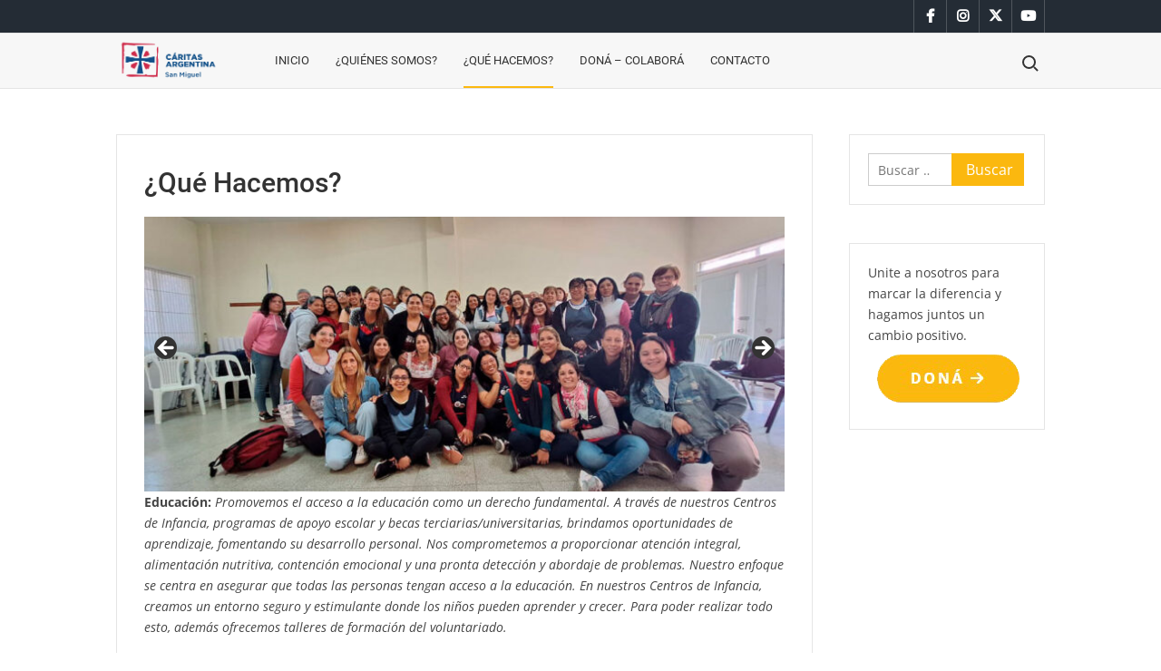

--- FILE ---
content_type: text/html; charset=UTF-8
request_url: https://www.caritassanmiguel.org.ar/que-hacemos/
body_size: 10372
content:
<!doctype html>
<html lang="es">
<head>
	<meta charset="UTF-8">
	<meta name="viewport" content="width=device-width">
	<link rel="profile" href="https://gmpg.org/xfn/11">

	<title>¿Qué Hacemos? &#8211; Caritas Diocesana San Miguel</title>
<meta name='robots' content='max-image-preview:large' />
<link rel="alternate" type="application/rss+xml" title="Caritas Diocesana San Miguel &raquo; Feed" href="https://www.caritassanmiguel.org.ar/feed/" />
<link rel="alternate" type="application/rss+xml" title="Caritas Diocesana San Miguel &raquo; Feed de los comentarios" href="https://www.caritassanmiguel.org.ar/comments/feed/" />
<link rel="alternate" title="oEmbed (JSON)" type="application/json+oembed" href="https://www.caritassanmiguel.org.ar/wp-json/oembed/1.0/embed?url=https%3A%2F%2Fwww.caritassanmiguel.org.ar%2Fque-hacemos%2F" />
<link rel="alternate" title="oEmbed (XML)" type="text/xml+oembed" href="https://www.caritassanmiguel.org.ar/wp-json/oembed/1.0/embed?url=https%3A%2F%2Fwww.caritassanmiguel.org.ar%2Fque-hacemos%2F&#038;format=xml" />
<style id='wp-img-auto-sizes-contain-inline-css' type='text/css'>
img:is([sizes=auto i],[sizes^="auto," i]){contain-intrinsic-size:3000px 1500px}
/*# sourceURL=wp-img-auto-sizes-contain-inline-css */
</style>
<style id='wp-emoji-styles-inline-css' type='text/css'>

	img.wp-smiley, img.emoji {
		display: inline !important;
		border: none !important;
		box-shadow: none !important;
		height: 1em !important;
		width: 1em !important;
		margin: 0 0.07em !important;
		vertical-align: -0.1em !important;
		background: none !important;
		padding: 0 !important;
	}
/*# sourceURL=wp-emoji-styles-inline-css */
</style>
<style id='wp-block-library-inline-css' type='text/css'>
:root{--wp-block-synced-color:#7a00df;--wp-block-synced-color--rgb:122,0,223;--wp-bound-block-color:var(--wp-block-synced-color);--wp-editor-canvas-background:#ddd;--wp-admin-theme-color:#007cba;--wp-admin-theme-color--rgb:0,124,186;--wp-admin-theme-color-darker-10:#006ba1;--wp-admin-theme-color-darker-10--rgb:0,107,160.5;--wp-admin-theme-color-darker-20:#005a87;--wp-admin-theme-color-darker-20--rgb:0,90,135;--wp-admin-border-width-focus:2px}@media (min-resolution:192dpi){:root{--wp-admin-border-width-focus:1.5px}}.wp-element-button{cursor:pointer}:root .has-very-light-gray-background-color{background-color:#eee}:root .has-very-dark-gray-background-color{background-color:#313131}:root .has-very-light-gray-color{color:#eee}:root .has-very-dark-gray-color{color:#313131}:root .has-vivid-green-cyan-to-vivid-cyan-blue-gradient-background{background:linear-gradient(135deg,#00d084,#0693e3)}:root .has-purple-crush-gradient-background{background:linear-gradient(135deg,#34e2e4,#4721fb 50%,#ab1dfe)}:root .has-hazy-dawn-gradient-background{background:linear-gradient(135deg,#faaca8,#dad0ec)}:root .has-subdued-olive-gradient-background{background:linear-gradient(135deg,#fafae1,#67a671)}:root .has-atomic-cream-gradient-background{background:linear-gradient(135deg,#fdd79a,#004a59)}:root .has-nightshade-gradient-background{background:linear-gradient(135deg,#330968,#31cdcf)}:root .has-midnight-gradient-background{background:linear-gradient(135deg,#020381,#2874fc)}:root{--wp--preset--font-size--normal:16px;--wp--preset--font-size--huge:42px}.has-regular-font-size{font-size:1em}.has-larger-font-size{font-size:2.625em}.has-normal-font-size{font-size:var(--wp--preset--font-size--normal)}.has-huge-font-size{font-size:var(--wp--preset--font-size--huge)}.has-text-align-center{text-align:center}.has-text-align-left{text-align:left}.has-text-align-right{text-align:right}.has-fit-text{white-space:nowrap!important}#end-resizable-editor-section{display:none}.aligncenter{clear:both}.items-justified-left{justify-content:flex-start}.items-justified-center{justify-content:center}.items-justified-right{justify-content:flex-end}.items-justified-space-between{justify-content:space-between}.screen-reader-text{border:0;clip-path:inset(50%);height:1px;margin:-1px;overflow:hidden;padding:0;position:absolute;width:1px;word-wrap:normal!important}.screen-reader-text:focus{background-color:#ddd;clip-path:none;color:#444;display:block;font-size:1em;height:auto;left:5px;line-height:normal;padding:15px 23px 14px;text-decoration:none;top:5px;width:auto;z-index:100000}html :where(.has-border-color){border-style:solid}html :where([style*=border-top-color]){border-top-style:solid}html :where([style*=border-right-color]){border-right-style:solid}html :where([style*=border-bottom-color]){border-bottom-style:solid}html :where([style*=border-left-color]){border-left-style:solid}html :where([style*=border-width]){border-style:solid}html :where([style*=border-top-width]){border-top-style:solid}html :where([style*=border-right-width]){border-right-style:solid}html :where([style*=border-bottom-width]){border-bottom-style:solid}html :where([style*=border-left-width]){border-left-style:solid}html :where(img[class*=wp-image-]){height:auto;max-width:100%}:where(figure){margin:0 0 1em}html :where(.is-position-sticky){--wp-admin--admin-bar--position-offset:var(--wp-admin--admin-bar--height,0px)}@media screen and (max-width:600px){html :where(.is-position-sticky){--wp-admin--admin-bar--position-offset:0px}}

/*# sourceURL=wp-block-library-inline-css */
</style><style id='global-styles-inline-css' type='text/css'>
:root{--wp--preset--aspect-ratio--square: 1;--wp--preset--aspect-ratio--4-3: 4/3;--wp--preset--aspect-ratio--3-4: 3/4;--wp--preset--aspect-ratio--3-2: 3/2;--wp--preset--aspect-ratio--2-3: 2/3;--wp--preset--aspect-ratio--16-9: 16/9;--wp--preset--aspect-ratio--9-16: 9/16;--wp--preset--color--black: #000000;--wp--preset--color--cyan-bluish-gray: #abb8c3;--wp--preset--color--white: #ffffff;--wp--preset--color--pale-pink: #f78da7;--wp--preset--color--vivid-red: #cf2e2e;--wp--preset--color--luminous-vivid-orange: #ff6900;--wp--preset--color--luminous-vivid-amber: #fcb900;--wp--preset--color--light-green-cyan: #7bdcb5;--wp--preset--color--vivid-green-cyan: #00d084;--wp--preset--color--pale-cyan-blue: #8ed1fc;--wp--preset--color--vivid-cyan-blue: #0693e3;--wp--preset--color--vivid-purple: #9b51e0;--wp--preset--gradient--vivid-cyan-blue-to-vivid-purple: linear-gradient(135deg,rgb(6,147,227) 0%,rgb(155,81,224) 100%);--wp--preset--gradient--light-green-cyan-to-vivid-green-cyan: linear-gradient(135deg,rgb(122,220,180) 0%,rgb(0,208,130) 100%);--wp--preset--gradient--luminous-vivid-amber-to-luminous-vivid-orange: linear-gradient(135deg,rgb(252,185,0) 0%,rgb(255,105,0) 100%);--wp--preset--gradient--luminous-vivid-orange-to-vivid-red: linear-gradient(135deg,rgb(255,105,0) 0%,rgb(207,46,46) 100%);--wp--preset--gradient--very-light-gray-to-cyan-bluish-gray: linear-gradient(135deg,rgb(238,238,238) 0%,rgb(169,184,195) 100%);--wp--preset--gradient--cool-to-warm-spectrum: linear-gradient(135deg,rgb(74,234,220) 0%,rgb(151,120,209) 20%,rgb(207,42,186) 40%,rgb(238,44,130) 60%,rgb(251,105,98) 80%,rgb(254,248,76) 100%);--wp--preset--gradient--blush-light-purple: linear-gradient(135deg,rgb(255,206,236) 0%,rgb(152,150,240) 100%);--wp--preset--gradient--blush-bordeaux: linear-gradient(135deg,rgb(254,205,165) 0%,rgb(254,45,45) 50%,rgb(107,0,62) 100%);--wp--preset--gradient--luminous-dusk: linear-gradient(135deg,rgb(255,203,112) 0%,rgb(199,81,192) 50%,rgb(65,88,208) 100%);--wp--preset--gradient--pale-ocean: linear-gradient(135deg,rgb(255,245,203) 0%,rgb(182,227,212) 50%,rgb(51,167,181) 100%);--wp--preset--gradient--electric-grass: linear-gradient(135deg,rgb(202,248,128) 0%,rgb(113,206,126) 100%);--wp--preset--gradient--midnight: linear-gradient(135deg,rgb(2,3,129) 0%,rgb(40,116,252) 100%);--wp--preset--font-size--small: 13px;--wp--preset--font-size--medium: 20px;--wp--preset--font-size--large: 36px;--wp--preset--font-size--x-large: 42px;--wp--preset--spacing--20: 0.44rem;--wp--preset--spacing--30: 0.67rem;--wp--preset--spacing--40: 1rem;--wp--preset--spacing--50: 1.5rem;--wp--preset--spacing--60: 2.25rem;--wp--preset--spacing--70: 3.38rem;--wp--preset--spacing--80: 5.06rem;--wp--preset--shadow--natural: 6px 6px 9px rgba(0, 0, 0, 0.2);--wp--preset--shadow--deep: 12px 12px 50px rgba(0, 0, 0, 0.4);--wp--preset--shadow--sharp: 6px 6px 0px rgba(0, 0, 0, 0.2);--wp--preset--shadow--outlined: 6px 6px 0px -3px rgb(255, 255, 255), 6px 6px rgb(0, 0, 0);--wp--preset--shadow--crisp: 6px 6px 0px rgb(0, 0, 0);}:where(.is-layout-flex){gap: 0.5em;}:where(.is-layout-grid){gap: 0.5em;}body .is-layout-flex{display: flex;}.is-layout-flex{flex-wrap: wrap;align-items: center;}.is-layout-flex > :is(*, div){margin: 0;}body .is-layout-grid{display: grid;}.is-layout-grid > :is(*, div){margin: 0;}:where(.wp-block-columns.is-layout-flex){gap: 2em;}:where(.wp-block-columns.is-layout-grid){gap: 2em;}:where(.wp-block-post-template.is-layout-flex){gap: 1.25em;}:where(.wp-block-post-template.is-layout-grid){gap: 1.25em;}.has-black-color{color: var(--wp--preset--color--black) !important;}.has-cyan-bluish-gray-color{color: var(--wp--preset--color--cyan-bluish-gray) !important;}.has-white-color{color: var(--wp--preset--color--white) !important;}.has-pale-pink-color{color: var(--wp--preset--color--pale-pink) !important;}.has-vivid-red-color{color: var(--wp--preset--color--vivid-red) !important;}.has-luminous-vivid-orange-color{color: var(--wp--preset--color--luminous-vivid-orange) !important;}.has-luminous-vivid-amber-color{color: var(--wp--preset--color--luminous-vivid-amber) !important;}.has-light-green-cyan-color{color: var(--wp--preset--color--light-green-cyan) !important;}.has-vivid-green-cyan-color{color: var(--wp--preset--color--vivid-green-cyan) !important;}.has-pale-cyan-blue-color{color: var(--wp--preset--color--pale-cyan-blue) !important;}.has-vivid-cyan-blue-color{color: var(--wp--preset--color--vivid-cyan-blue) !important;}.has-vivid-purple-color{color: var(--wp--preset--color--vivid-purple) !important;}.has-black-background-color{background-color: var(--wp--preset--color--black) !important;}.has-cyan-bluish-gray-background-color{background-color: var(--wp--preset--color--cyan-bluish-gray) !important;}.has-white-background-color{background-color: var(--wp--preset--color--white) !important;}.has-pale-pink-background-color{background-color: var(--wp--preset--color--pale-pink) !important;}.has-vivid-red-background-color{background-color: var(--wp--preset--color--vivid-red) !important;}.has-luminous-vivid-orange-background-color{background-color: var(--wp--preset--color--luminous-vivid-orange) !important;}.has-luminous-vivid-amber-background-color{background-color: var(--wp--preset--color--luminous-vivid-amber) !important;}.has-light-green-cyan-background-color{background-color: var(--wp--preset--color--light-green-cyan) !important;}.has-vivid-green-cyan-background-color{background-color: var(--wp--preset--color--vivid-green-cyan) !important;}.has-pale-cyan-blue-background-color{background-color: var(--wp--preset--color--pale-cyan-blue) !important;}.has-vivid-cyan-blue-background-color{background-color: var(--wp--preset--color--vivid-cyan-blue) !important;}.has-vivid-purple-background-color{background-color: var(--wp--preset--color--vivid-purple) !important;}.has-black-border-color{border-color: var(--wp--preset--color--black) !important;}.has-cyan-bluish-gray-border-color{border-color: var(--wp--preset--color--cyan-bluish-gray) !important;}.has-white-border-color{border-color: var(--wp--preset--color--white) !important;}.has-pale-pink-border-color{border-color: var(--wp--preset--color--pale-pink) !important;}.has-vivid-red-border-color{border-color: var(--wp--preset--color--vivid-red) !important;}.has-luminous-vivid-orange-border-color{border-color: var(--wp--preset--color--luminous-vivid-orange) !important;}.has-luminous-vivid-amber-border-color{border-color: var(--wp--preset--color--luminous-vivid-amber) !important;}.has-light-green-cyan-border-color{border-color: var(--wp--preset--color--light-green-cyan) !important;}.has-vivid-green-cyan-border-color{border-color: var(--wp--preset--color--vivid-green-cyan) !important;}.has-pale-cyan-blue-border-color{border-color: var(--wp--preset--color--pale-cyan-blue) !important;}.has-vivid-cyan-blue-border-color{border-color: var(--wp--preset--color--vivid-cyan-blue) !important;}.has-vivid-purple-border-color{border-color: var(--wp--preset--color--vivid-purple) !important;}.has-vivid-cyan-blue-to-vivid-purple-gradient-background{background: var(--wp--preset--gradient--vivid-cyan-blue-to-vivid-purple) !important;}.has-light-green-cyan-to-vivid-green-cyan-gradient-background{background: var(--wp--preset--gradient--light-green-cyan-to-vivid-green-cyan) !important;}.has-luminous-vivid-amber-to-luminous-vivid-orange-gradient-background{background: var(--wp--preset--gradient--luminous-vivid-amber-to-luminous-vivid-orange) !important;}.has-luminous-vivid-orange-to-vivid-red-gradient-background{background: var(--wp--preset--gradient--luminous-vivid-orange-to-vivid-red) !important;}.has-very-light-gray-to-cyan-bluish-gray-gradient-background{background: var(--wp--preset--gradient--very-light-gray-to-cyan-bluish-gray) !important;}.has-cool-to-warm-spectrum-gradient-background{background: var(--wp--preset--gradient--cool-to-warm-spectrum) !important;}.has-blush-light-purple-gradient-background{background: var(--wp--preset--gradient--blush-light-purple) !important;}.has-blush-bordeaux-gradient-background{background: var(--wp--preset--gradient--blush-bordeaux) !important;}.has-luminous-dusk-gradient-background{background: var(--wp--preset--gradient--luminous-dusk) !important;}.has-pale-ocean-gradient-background{background: var(--wp--preset--gradient--pale-ocean) !important;}.has-electric-grass-gradient-background{background: var(--wp--preset--gradient--electric-grass) !important;}.has-midnight-gradient-background{background: var(--wp--preset--gradient--midnight) !important;}.has-small-font-size{font-size: var(--wp--preset--font-size--small) !important;}.has-medium-font-size{font-size: var(--wp--preset--font-size--medium) !important;}.has-large-font-size{font-size: var(--wp--preset--font-size--large) !important;}.has-x-large-font-size{font-size: var(--wp--preset--font-size--x-large) !important;}
/*# sourceURL=global-styles-inline-css */
</style>

<style id='classic-theme-styles-inline-css' type='text/css'>
/*! This file is auto-generated */
.wp-block-button__link{color:#fff;background-color:#32373c;border-radius:9999px;box-shadow:none;text-decoration:none;padding:calc(.667em + 2px) calc(1.333em + 2px);font-size:1.125em}.wp-block-file__button{background:#32373c;color:#fff;text-decoration:none}
/*# sourceURL=/wp-includes/css/classic-themes.min.css */
</style>
<link rel='stylesheet' id='contact-form-7-css' href='https://www.caritassanmiguel.org.ar/wp-content/plugins/contact-form-7/includes/css/styles.css?ver=6.0.6' type='text/css' media='all' />
<link rel='stylesheet' id='businessdeal-style-css' href='https://www.caritassanmiguel.org.ar/wp-content/themes/businessdeal/style.css?ver=6.9' type='text/css' media='all' />
<link rel='stylesheet' id='fontawesome-css' href='https://www.caritassanmiguel.org.ar/wp-content/themes/businessdeal/assets/library/fontawesome/css/all.min.css?ver=6.9' type='text/css' media='all' />
<link rel='stylesheet' id='businessdeal-google-fonts-css' href='https://www.caritassanmiguel.org.ar/wp-content/fonts/3f74fa719ef0b8e324195273c060c24c.css' type='text/css' media='all' />
<script type="text/javascript" src="https://www.caritassanmiguel.org.ar/wp-includes/js/jquery/jquery.min.js?ver=3.7.1" id="jquery-core-js"></script>
<script type="text/javascript" src="https://www.caritassanmiguel.org.ar/wp-includes/js/jquery/jquery-migrate.min.js?ver=3.4.1" id="jquery-migrate-js"></script>
<script type="text/javascript" src="https://www.caritassanmiguel.org.ar/wp-content/themes/businessdeal/assets/js/global.js?ver=1" id="businessdeal-global-js"></script>
<link rel="https://api.w.org/" href="https://www.caritassanmiguel.org.ar/wp-json/" /><link rel="alternate" title="JSON" type="application/json" href="https://www.caritassanmiguel.org.ar/wp-json/wp/v2/pages/192" /><link rel="EditURI" type="application/rsd+xml" title="RSD" href="https://www.caritassanmiguel.org.ar/xmlrpc.php?rsd" />
<meta name="generator" content="WordPress 6.9" />
<link rel="canonical" href="https://www.caritassanmiguel.org.ar/que-hacemos/" />
<link rel='shortlink' href='https://www.caritassanmiguel.org.ar/?p=192' />
<!-- Analytics by WP Statistics - https://wp-statistics.com -->
		<style type="text/css">
					.site-title a,
			.site-description {
				position: absolute;
				clip: rect(1px, 1px, 1px, 1px);
			}
				</style>
		<link rel="icon" href="https://www.caritassanmiguel.org.ar/wp-content/uploads/2023/11/cropped-logo-caritas-512x512-1-32x32.png" sizes="32x32" />
<link rel="icon" href="https://www.caritassanmiguel.org.ar/wp-content/uploads/2023/11/cropped-logo-caritas-512x512-1-192x192.png" sizes="192x192" />
<link rel="apple-touch-icon" href="https://www.caritassanmiguel.org.ar/wp-content/uploads/2023/11/cropped-logo-caritas-512x512-1-180x180.png" />
<meta name="msapplication-TileImage" content="https://www.caritassanmiguel.org.ar/wp-content/uploads/2023/11/cropped-logo-caritas-512x512-1-270x270.png" />
<link rel='stylesheet' id='metaslider-flex-slider-css' href='https://www.caritassanmiguel.org.ar/wp-content/plugins/ml-slider/assets/sliders/flexslider/flexslider.css?ver=3.98.0' type='text/css' media='all' property='stylesheet' />
<link rel='stylesheet' id='metaslider-public-css' href='https://www.caritassanmiguel.org.ar/wp-content/plugins/ml-slider/assets/metaslider/public.css?ver=3.98.0' type='text/css' media='all' property='stylesheet' />
<style id='metaslider-public-inline-css' type='text/css'>
@media only screen and (max-width: 767px) {body.metaslider-plugin:after { display: none; content: "smartphone"; } .hide-arrows-smartphone .flex-direction-nav, .hide-navigation-smartphone .flex-control-paging, .hide-navigation-smartphone .flex-control-nav, .hide-navigation-smartphone .filmstrip, .hide-slideshow-smartphone, .metaslider-hidden-content.hide-smartphone{ display: none!important; }}@media only screen and (min-width : 768px) and (max-width: 1023px) {body.metaslider-plugin:after { display: none; content: "tablet"; } .hide-arrows-tablet .flex-direction-nav, .hide-navigation-tablet .flex-control-paging, .hide-navigation-tablet .flex-control-nav, .hide-navigation-tablet .filmstrip, .hide-slideshow-tablet, .metaslider-hidden-content.hide-tablet{ display: none!important; }}@media only screen and (min-width : 1024px) and (max-width: 1439px) {body.metaslider-plugin:after { display: none; content: "laptop"; } .hide-arrows-laptop .flex-direction-nav, .hide-navigation-laptop .flex-control-paging, .hide-navigation-laptop .flex-control-nav, .hide-navigation-laptop .filmstrip, .hide-slideshow-laptop, .metaslider-hidden-content.hide-laptop{ display: none!important; }}@media only screen and (min-width : 1440px) {body.metaslider-plugin:after { display: none; content: "desktop"; } .hide-arrows-desktop .flex-direction-nav, .hide-navigation-desktop .flex-control-paging, .hide-navigation-desktop .flex-control-nav, .hide-navigation-desktop .filmstrip, .hide-slideshow-desktop, .metaslider-hidden-content.hide-desktop{ display: none!important; }}
/*# sourceURL=metaslider-public-inline-css */
</style>
</head>

<body class="wp-singular page-template-default page page-id-192 page-parent wp-custom-logo wp-theme-businessdeal metaslider-plugin has-sidebar">
	<div id="page" class="site">
	<a class="skip-link screen-reader-text" href="#content">Skip to content</a>
	
	
	<header id="masthead" class="site-header">
		<div id="main-header" class="main-header">
			<div class="navigation-top">
        		<div class="wrap">
        			    <div class="site-branding">
        <a href="https://www.caritassanmiguel.org.ar/" class="custom-logo-link" rel="home"><img width="500" height="214" src="https://www.caritassanmiguel.org.ar/wp-content/uploads/2023/11/logo-caritas-final-500x214-1.png" class="custom-logo" alt="Caritas Diocesana San Miguel" decoding="async" fetchpriority="high" srcset="https://www.caritassanmiguel.org.ar/wp-content/uploads/2023/11/logo-caritas-final-500x214-1.png 500w, https://www.caritassanmiguel.org.ar/wp-content/uploads/2023/11/logo-caritas-final-500x214-1-300x128.png 300w" sizes="(max-width: 500px) 100vw, 500px" /></a>        <div class="site-branding-text">

                            <p class="site-title"><a href="https://www.caritassanmiguel.org.ar/" rel="home">Caritas Diocesana San Miguel</a></p>
                
        </div><!-- .site-branding-text -->
    </div><!-- .site-branding -->


	            	<div id="site-header-menu" class="site-header-menu">
						<nav class="main-navigation" aria-label="Primary Menu" role="navigation">
							    <button class="menu-toggle" aria-controls="primary-menu" aria-expanded="false">
        <span class="toggle-text">Menu</span>
        <span class="toggle-bar"></span>
    </button>

    <ul id="primary-menu" class="menu nav-menu"><li id="menu-item-310" class="menu-item menu-item-type-post_type menu-item-object-page menu-item-home menu-item-310"><a href="https://www.caritassanmiguel.org.ar/">Inicio</a></li>
<li id="menu-item-22" class="menu-item menu-item-type-post_type menu-item-object-page menu-item-22"><a href="https://www.caritassanmiguel.org.ar/quienes-somos/">¿Quiénes somos?</a></li>
<li id="menu-item-634" class="menu-item menu-item-type-post_type menu-item-object-page current-menu-item page_item page-item-192 current_page_item menu-item-634"><a href="https://www.caritassanmiguel.org.ar/que-hacemos/" aria-current="page">¿Qué Hacemos?</a></li>
<li id="menu-item-703" class="menu-item menu-item-type-post_type menu-item-object-page menu-item-703"><a href="https://www.caritassanmiguel.org.ar/dona-colabora/">Doná – Colaborá</a></li>
<li id="menu-item-24" class="menu-item menu-item-type-post_type menu-item-object-page menu-item-24"><a href="https://www.caritassanmiguel.org.ar/contacto/">Contacto</a></li>
</ul>						</nav><!-- #site-navigation -->

													<button type="button" class="search-toggle"><span><span class="screen-reader-text">Search for:</span></span></button>
											</div>
				</div><!-- .wrap -->
			</div><!-- .navigation-top -->

			    <div class="search-container-wrap">
        <div class="search-container">
            <form method="get" class="search" action="https://www.caritassanmiguel.org.ar/"> 
                <label for='s' class='screen-reader-text'>Search</label> 
                    <input class="search-field" placeholder="Search&hellip;" name="s" type="search"> 
                    <input class="search-submit" value="Search" type="submit">
            </form>
        </div><!-- .search-container -->
    </div><!-- .search-container-wrap -->
    

			<div class="main-header-brand">
									<div class="secondary-nav-wrap">
						<div class="wrap">
							   <nav class="secondary-navigation" role="navigation" aria-label="Secondary Navigation">
        <button class="secondary-menu-toggle" aria-controls="primary-menu" aria-expanded="false">
            <span class="secondary-toggle-text">Menu</span>
            <span class="secondary-toggle-bar"></span>
        </button>
            </nav><!-- .secondary-navigation -->       
								<div class="header-social-menu">

									    <nav class="social-navigation" role="navigation" aria-label="Social Navigation">
        <ul class="social-links-menu"><li id="menu-item-30" class="menu-item menu-item-type-custom menu-item-object-custom menu-item-30"><a target="_blank" href="https://www.facebook.com/caritasdiocesana.sanmiguel/"><span class="screen-reader-text">Facebook</span></a></li>
<li id="menu-item-32" class="menu-item menu-item-type-custom menu-item-object-custom menu-item-32"><a target="_blank" href="https://www.instagram.com/caritasdiocesanasanmiguel/"><span class="screen-reader-text">Instagram</span></a></li>
<li id="menu-item-31" class="menu-item menu-item-type-custom menu-item-object-custom menu-item-31"><a target="_blank" href="https://twitter.com/CaritasDSM"><span class="screen-reader-text">Twitter</span></a></li>
<li id="menu-item-535" class="menu-item menu-item-type-custom menu-item-object-custom menu-item-535"><a target="_blank" href="https://www.youtube.com/@diocesissanmiguel2640"><span class="screen-reader-text">YouTube</span></a></li>
</ul>    </nav><!-- .social-navigation -->


								</div><!-- .header-social-menu -->
													</div><!-- .wrap -->
					</div><!-- .secondary-nav-wrap -->
				
				<div id="nav-sticker">
					<div class="navigation-top">
						<div class="wrap">
							<div class="site-branding">
								 <a href="https://www.caritassanmiguel.org.ar/" class="custom-logo-link" rel="home"><img width="500" height="214" src="https://www.caritassanmiguel.org.ar/wp-content/uploads/2023/11/logo-caritas-final-500x214-1.png" class="custom-logo" alt="Caritas Diocesana San Miguel" decoding="async" srcset="https://www.caritassanmiguel.org.ar/wp-content/uploads/2023/11/logo-caritas-final-500x214-1.png 500w, https://www.caritassanmiguel.org.ar/wp-content/uploads/2023/11/logo-caritas-final-500x214-1-300x128.png 300w" sizes="(max-width: 500px) 100vw, 500px" /></a>								<div class="site-branding-text">
									<p class="site-title"><a href="https://www.caritassanmiguel.org.ar/" rel="home">Caritas Diocesana San Miguel</a></p>
																	</div><!-- .site-branding-text -->
							</div><!-- .site-branding -->

							<div id="site-header-menu" class="site-header-menu">
								<nav id="site-navigation" class="main-navigation" aria-label="Primary Menu">
								    <button class="menu-toggle" aria-controls="primary-menu" aria-expanded="false">
        <span class="toggle-text">Menu</span>
        <span class="toggle-bar"></span>
    </button>

    <ul id="primary-menu" class="menu nav-menu"><li class="menu-item menu-item-type-post_type menu-item-object-page menu-item-home menu-item-310"><a href="https://www.caritassanmiguel.org.ar/">Inicio</a></li>
<li class="menu-item menu-item-type-post_type menu-item-object-page menu-item-22"><a href="https://www.caritassanmiguel.org.ar/quienes-somos/">¿Quiénes somos?</a></li>
<li class="menu-item menu-item-type-post_type menu-item-object-page current-menu-item page_item page-item-192 current_page_item menu-item-634"><a href="https://www.caritassanmiguel.org.ar/que-hacemos/" aria-current="page">¿Qué Hacemos?</a></li>
<li class="menu-item menu-item-type-post_type menu-item-object-page menu-item-703"><a href="https://www.caritassanmiguel.org.ar/dona-colabora/">Doná – Colaborá</a></li>
<li class="menu-item menu-item-type-post_type menu-item-object-page menu-item-24"><a href="https://www.caritassanmiguel.org.ar/contacto/">Contacto</a></li>
</ul>								</nav><!-- #site-navigation -->
		            												<button type="button" class="search-toggle"><span><span class="screen-reader-text">Search for:</span></span></button>
															</div>
        				</div><!-- .wrap -->
     				</div><!-- .navigation-top -->
     			</div><!-- #nav-sticker -->
     			    <div class="search-container-wrap">
        <div class="search-container">
            <form method="get" class="search" action="https://www.caritassanmiguel.org.ar/"> 
                <label for='s' class='screen-reader-text'>Search</label> 
                    <input class="search-field" placeholder="Search&hellip;" name="s" type="search"> 
                    <input class="search-submit" value="Search" type="submit">
            </form>
        </div><!-- .search-container -->
    </div><!-- .search-container-wrap -->
    
			</div><!-- .main-header-brand -->
		</div><!-- .main-header -->
			</header><!-- #masthead -->

	<div id="content" class="site-content">
		<div class="wrap wrap-width">	<div id="primary" class="content-area">
		<main id="main" class="site-main">

		
<article id="post-192" class="post-192 page type-page status-publish hentry">
	<header class="entry-header">
		<h1 class="entry-title">¿Qué Hacemos?</h1>	</header><!-- .entry-header -->

	
	<div class="entry-content">
		<div id="metaslider-id-1163" style="width: 100%;" class="ml-slider-3-98-0 metaslider metaslider-flex metaslider-1163 ml-slider ms-theme-default nav-hidden" role="region" aria-roledescription="Slideshow" aria-label="New Slideshow" data-width="700">
    <div id="metaslider_container_1163">
        <div id="metaslider_1163">
            <ul class='slides'>
                <li style="display: block; width: 100%;" class="slide-1164 ms-image " aria-roledescription="slide" aria-label="slide-1164" data-date="2023-11-21 14:44:52"><img decoding="async" src="https://www.caritassanmiguel.org.ar/wp-content/uploads/2023/11/01-1200x800-1-700x300.jpg" height="300" width="700" alt="" class="slider-1163 slide-1164" title="Caritas Diocesana San Miguel" /></li>
                <li style="display: none; width: 100%;" class="slide-1165 ms-image " aria-roledescription="slide" aria-label="slide-1165" data-date="2023-11-21 14:44:53"><img decoding="async" src="https://www.caritassanmiguel.org.ar/wp-content/uploads/2023/11/02-1200x800-1-700x300.jpg" height="300" width="700" alt="" class="slider-1163 slide-1165" title="Caritas Diocesana San Miguel" /></li>
                <li style="display: none; width: 100%;" class="slide-1166 ms-image " aria-roledescription="slide" aria-label="slide-1166" data-date="2023-11-21 14:44:53"><img decoding="async" src="https://www.caritassanmiguel.org.ar/wp-content/uploads/2023/11/03-1200x800-1-700x300.jpg" height="300" width="700" alt="" class="slider-1163 slide-1166" title="Caritas Diocesana San Miguel" /></li>
                <li style="display: none; width: 100%;" class="slide-1167 ms-image " aria-roledescription="slide" aria-label="slide-1167" data-date="2023-11-21 14:44:53"><img loading="lazy" decoding="async" src="https://www.caritassanmiguel.org.ar/wp-content/uploads/2023/11/04-1200x800-1-700x300.jpg" height="300" width="700" alt="" class="slider-1163 slide-1167" title="Caritas Diocesana San Miguel" /></li>
                <li style="display: none; width: 100%;" class="slide-1168 ms-image " aria-roledescription="slide" aria-label="slide-1168" data-date="2023-11-21 14:44:53"><img loading="lazy" decoding="async" src="https://www.caritassanmiguel.org.ar/wp-content/uploads/2023/11/05-1200x800-1-700x300.jpg" height="300" width="700" alt="" class="slider-1163 slide-1168" title="Caritas Diocesana San Miguel" /></li>
            </ul>
        </div>
        
    </div>
</div>
<p><strong>Educación:</strong><em> Promovemos el acceso a la educación como un derecho fundamental. A través de nuestros Centros de Infancia, programas de apoyo escolar y becas terciarias/universitarias, brindamos oportunidades de aprendizaje, fomentando su desarrollo personal. Nos comprometemos a proporcionar atención integral, alimentación nutritiva, contención emocional y una pronta detección y abordaje de problemas. Nuestro enfoque se centra en asegurar que todas las personas tengan acceso a la educación. En nuestros Centros de Infancia, creamos un entorno seguro y estimulante donde los niños pueden aprender y crecer. Para poder realizar todo esto, además ofrecemos talleres de formación del voluntariado.</em></p>
<p><strong>Salud Mental:</strong> <em>Contamos con un equipo de voluntarios profesionales, psicólogos, orientadores familiares y/o counselores que brindan atención especializada a aquellos que necesitan apoyo emocional y enfrentan desafíos en su salud mental. Se aborda desde la terapia sistémica familiar y/o grupal brindando diferentes herramientas para todas las edades. Además, es un espacio de fortalecimiento de los voluntarios a través de supervisiones con destacados profesionales.</em></p>
<p><strong>Animación Comunitaria:</strong> <em>Creemos en el poder de la comunidad para generar un cambio positivo. Promovemos espacios de reflexión mediante los cuales identificamos de manera participativa necesidades y recursos que nos ayudan a generar proyectos para dar respuestas asertivas y comprometidas con la realidad. A través de estos encuentros buscamos generar vínculos con otras organizaciones, instituciones, referentes barriales, etc. Esto fortalece los lazos sociales y construye un entorno solidario y colaborativo.</em></p>
<p><strong>Economía Social y Solidaria:</strong> <em>Nos dedicamos a impulsar iniciativas económicas que fomentan la justicia social y la dignidad de las personas. Brindamos capacitaciones en diversos oficios como herrería, carpintería, panadería. También talleres de formación para emprendedores, acceso a microcréditos y ferias artesanales. Nuestros proyectos generan oportunidades laborales sostenibles y contribuyen al desarrollo económico de nuestra comunidad. Trabajamos para construir un entorno donde todos puedan prosperar y mejorar su calidad de vida.</em></p>
<p><strong>Eventos de Recaudación de Fondos:</strong> <em>Organizamos eventos solidarios y actividades de recaudación de fondos para financiar programas y proyectos diocesanos y parroquiales. Favorecemos el desarrollo de fondos de las parroquias y capillas para que puedan sostener sus propios proyectos. Cada evento es una oportunidad de unir fuerzas con nuestra comunidad, mostrando nuestro compromiso y solidaridad en la búsqueda de un mundo mejor.</em></p>
<p><strong>Asistencia Directa:</strong> <em>En situaciones de emergencia brindamos ayuda inmediata y organizada a través de alimentos, ropa y artículos de limpieza entre otras cosas, comprometidos con la comunidad en tiempos de adversidad.</em></p>
<p><strong>Prevención de la Violencia y Promoción del Buen Trato:</strong><em> Trabajamos para crear un entorno seguro y respetuoso. A través de talleres, charlas educativas y campañas de sensibilización, buscamos desafiar las actitudes y comportamientos que conducen a la violencia. Trabajamos en colaboración con otros actores comunitarios y organizaciones para maximizar nuestro impacto y lograr un cambio duradero.</em></p>
	</div><!-- .entry-content -->

	</article><!-- #post-192 -->

		</main><!-- #main -->
	</div><!-- #primary -->


<aside id="secondary" class="widget-area">
	<section id="search-1" class="widget widget_search"><form role="search" method="get" class="search-form" action="https://www.caritassanmiguel.org.ar/">
				<label>
					<span class="screen-reader-text">Buscar:</span>
					<input type="search" class="search-field" placeholder="Buscar &hellip;" value="" name="s" />
				</label>
				<input type="submit" class="search-submit" value="Buscar" />
			</form></section><section id="custom_html-2" class="widget_text widget widget_custom_html"><div class="textwidget custom-html-widget">Unite a nosotros para marcar la diferencia y hagamos juntos un cambio positivo.
<a href="https://forms.gle/7JEu4qhKoma8JJTt8" target="_blank" rel="noopener"><img class="aligncenter size-full wp-image-1153" src="https://www.caritassanmiguel.org.ar/wp-content/uploads/2023/11/btnDona.png" alt="" width="168" height="72" /></a></div></section></aside><!-- #secondary -->
</div><!-- .wrap .wrap-width -->
		</div><!-- .site-content-cell -->
	</div><!-- #content -->
	
	<footer id="colophon" class="site-footer" role="contentinfo">

			
		<div class="copyright-area">
			<div class="wrap">
								<div class="site-info">
					    <a href="https://wordpress.org/">
Proudly powered by WordPress</a>
<span class="sep"> | </span>
Theme: BusinessDeal <span class="sep"> | </span>  By <a href="https://www.nachodelatorre.com.ar/">Theme Freesia</a>.				</div><!-- .site-info -->
												<div class="footer-right-info">
															</div>
									</div><!-- .wrap -->
		</div><!-- .copyright-area -->
	</footer><!-- #colophon -->
			<button href="#" class="back-to-top" type="button"><i class="fas fa-angle-up"></i></button>
	</div><!-- #page -->

<script type="speculationrules">
{"prefetch":[{"source":"document","where":{"and":[{"href_matches":"/*"},{"not":{"href_matches":["/wp-*.php","/wp-admin/*","/wp-content/uploads/*","/wp-content/*","/wp-content/plugins/*","/wp-content/themes/businessdeal/*","/*\\?(.+)"]}},{"not":{"selector_matches":"a[rel~=\"nofollow\"]"}},{"not":{"selector_matches":".no-prefetch, .no-prefetch a"}}]},"eagerness":"conservative"}]}
</script>
<script type="text/javascript" src="https://www.caritassanmiguel.org.ar/wp-includes/js/dist/hooks.min.js?ver=dd5603f07f9220ed27f1" id="wp-hooks-js"></script>
<script type="text/javascript" src="https://www.caritassanmiguel.org.ar/wp-includes/js/dist/i18n.min.js?ver=c26c3dc7bed366793375" id="wp-i18n-js"></script>
<script type="text/javascript" id="wp-i18n-js-after">
/* <![CDATA[ */
wp.i18n.setLocaleData( { 'text direction\u0004ltr': [ 'ltr' ] } );
//# sourceURL=wp-i18n-js-after
/* ]]> */
</script>
<script type="text/javascript" src="https://www.caritassanmiguel.org.ar/wp-content/plugins/contact-form-7/includes/swv/js/index.js?ver=6.0.6" id="swv-js"></script>
<script type="text/javascript" id="contact-form-7-js-translations">
/* <![CDATA[ */
( function( domain, translations ) {
	var localeData = translations.locale_data[ domain ] || translations.locale_data.messages;
	localeData[""].domain = domain;
	wp.i18n.setLocaleData( localeData, domain );
} )( "contact-form-7", {"translation-revision-date":"2025-04-10 13:48:55+0000","generator":"GlotPress\/4.0.1","domain":"messages","locale_data":{"messages":{"":{"domain":"messages","plural-forms":"nplurals=2; plural=n != 1;","lang":"es"},"This contact form is placed in the wrong place.":["Este formulario de contacto est\u00e1 situado en el lugar incorrecto."],"Error:":["Error:"]}},"comment":{"reference":"includes\/js\/index.js"}} );
//# sourceURL=contact-form-7-js-translations
/* ]]> */
</script>
<script type="text/javascript" id="contact-form-7-js-before">
/* <![CDATA[ */
var wpcf7 = {
    "api": {
        "root": "https:\/\/www.caritassanmiguel.org.ar\/wp-json\/",
        "namespace": "contact-form-7\/v1"
    }
};
//# sourceURL=contact-form-7-js-before
/* ]]> */
</script>
<script type="text/javascript" src="https://www.caritassanmiguel.org.ar/wp-content/plugins/contact-form-7/includes/js/index.js?ver=6.0.6" id="contact-form-7-js"></script>
<script type="text/javascript" src="https://www.caritassanmiguel.org.ar/wp-content/themes/businessdeal/assets/js/navigation.min.js?ver=6.9" id="businessdeal-navigation-js"></script>
<script type="text/javascript" src="https://www.caritassanmiguel.org.ar/wp-content/themes/businessdeal/assets/js/skip-link-focus-fix.js?ver=6.9" id="businessdeal-skip-link-focus-fix-js"></script>
<script type="text/javascript" src="https://www.caritassanmiguel.org.ar/wp-content/themes/businessdeal/assets/library/slick/slick.min.js?ver=6.9" id="slick-js"></script>
<script type="text/javascript" src="https://www.caritassanmiguel.org.ar/wp-content/themes/businessdeal/assets/library/slick/slick-settings.js?ver=6.9" id="businessdeal-slick-settings-js"></script>
<script type="text/javascript" src="https://www.caritassanmiguel.org.ar/wp-content/themes/businessdeal/assets/library/sticky/jquery.sticky.js?ver=6.9" id="jquery-sticky-js"></script>
<script type="text/javascript" src="https://www.caritassanmiguel.org.ar/wp-content/themes/businessdeal/assets/library/sticky/sticky-setting.js?ver=6.9" id="businessdeal-sticky-settings-js"></script>
<script type="text/javascript" id="wp-statistics-tracker-js-extra">
/* <![CDATA[ */
var WP_Statistics_Tracker_Object = {"requestUrl":"https://www.caritassanmiguel.org.ar/wp-json/wp-statistics/v2","ajaxUrl":"https://www.caritassanmiguel.org.ar/wp-admin/admin-ajax.php","hitParams":{"wp_statistics_hit":1,"source_type":"page","source_id":192,"search_query":"","signature":"fa33165b35ac23cb31cbc30a949f391b","endpoint":"hit"},"onlineParams":{"wp_statistics_hit":1,"source_type":"page","source_id":192,"search_query":"","signature":"fa33165b35ac23cb31cbc30a949f391b","endpoint":"online"},"option":{"userOnline":true,"consentLevel":"disabled","dntEnabled":false,"bypassAdBlockers":false,"isWpConsentApiActive":false,"trackAnonymously":false,"isPreview":false},"jsCheckTime":"60000","isLegacyEventLoaded":""};
//# sourceURL=wp-statistics-tracker-js-extra
/* ]]> */
</script>
<script type="text/javascript" src="https://www.caritassanmiguel.org.ar/wp-content/plugins/wp-statistics/assets/js/tracker.js?ver=14.13.4" id="wp-statistics-tracker-js"></script>
<script type="text/javascript" src="https://www.caritassanmiguel.org.ar/wp-content/plugins/ml-slider/assets/sliders/flexslider/jquery.flexslider.min.js?ver=3.98.0" id="metaslider-flex-slider-js"></script>
<script type="text/javascript" id="metaslider-flex-slider-js-after">
/* <![CDATA[ */
var metaslider_1163 = function($) {$('#metaslider_1163').addClass('flexslider');
            $('#metaslider_1163').flexslider({ 
                slideshowSpeed:3000,
                animation:"fade",
                controlNav:false,
                directionNav:true,
                pauseOnHover:true,
                direction:"horizontal",
                reverse:false,
                keyboard:1,
                touch:1,
                animationSpeed:600,
                prevText:"Previous",
                nextText:"Next",
                smoothHeight:false,
                fadeFirstSlide:false,
                slideshow:true,
                pausePlay:false,
                showPlayText:false,
                playText:false,
                pauseText:false
            });
            $(document).trigger('metaslider/initialized', '#metaslider_1163');
        };
 jQuery(document).ready(function($) {
 $('.metaslider').attr('tabindex', '0');
 $(document).on('keyup.slider', function(e) {
  });
 });
        var timer_metaslider_1163 = function() {
            var slider = !window.jQuery ? window.setTimeout(timer_metaslider_1163, 100) : !jQuery.isReady ? window.setTimeout(timer_metaslider_1163, 1) : metaslider_1163(window.jQuery);
        };
        timer_metaslider_1163();
//# sourceURL=metaslider-flex-slider-js-after
/* ]]> */
</script>
<script type="text/javascript" id="metaslider-script-js-extra">
/* <![CDATA[ */
var wpData = {"baseUrl":"https://www.caritassanmiguel.org.ar"};
//# sourceURL=metaslider-script-js-extra
/* ]]> */
</script>
<script type="text/javascript" src="https://www.caritassanmiguel.org.ar/wp-content/plugins/ml-slider/assets/metaslider/script.min.js?ver=3.98.0" id="metaslider-script-js"></script>
<script id="wp-emoji-settings" type="application/json">
{"baseUrl":"https://s.w.org/images/core/emoji/17.0.2/72x72/","ext":".png","svgUrl":"https://s.w.org/images/core/emoji/17.0.2/svg/","svgExt":".svg","source":{"concatemoji":"https://www.caritassanmiguel.org.ar/wp-includes/js/wp-emoji-release.min.js?ver=6.9"}}
</script>
<script type="module">
/* <![CDATA[ */
/*! This file is auto-generated */
const a=JSON.parse(document.getElementById("wp-emoji-settings").textContent),o=(window._wpemojiSettings=a,"wpEmojiSettingsSupports"),s=["flag","emoji"];function i(e){try{var t={supportTests:e,timestamp:(new Date).valueOf()};sessionStorage.setItem(o,JSON.stringify(t))}catch(e){}}function c(e,t,n){e.clearRect(0,0,e.canvas.width,e.canvas.height),e.fillText(t,0,0);t=new Uint32Array(e.getImageData(0,0,e.canvas.width,e.canvas.height).data);e.clearRect(0,0,e.canvas.width,e.canvas.height),e.fillText(n,0,0);const a=new Uint32Array(e.getImageData(0,0,e.canvas.width,e.canvas.height).data);return t.every((e,t)=>e===a[t])}function p(e,t){e.clearRect(0,0,e.canvas.width,e.canvas.height),e.fillText(t,0,0);var n=e.getImageData(16,16,1,1);for(let e=0;e<n.data.length;e++)if(0!==n.data[e])return!1;return!0}function u(e,t,n,a){switch(t){case"flag":return n(e,"\ud83c\udff3\ufe0f\u200d\u26a7\ufe0f","\ud83c\udff3\ufe0f\u200b\u26a7\ufe0f")?!1:!n(e,"\ud83c\udde8\ud83c\uddf6","\ud83c\udde8\u200b\ud83c\uddf6")&&!n(e,"\ud83c\udff4\udb40\udc67\udb40\udc62\udb40\udc65\udb40\udc6e\udb40\udc67\udb40\udc7f","\ud83c\udff4\u200b\udb40\udc67\u200b\udb40\udc62\u200b\udb40\udc65\u200b\udb40\udc6e\u200b\udb40\udc67\u200b\udb40\udc7f");case"emoji":return!a(e,"\ud83e\u1fac8")}return!1}function f(e,t,n,a){let r;const o=(r="undefined"!=typeof WorkerGlobalScope&&self instanceof WorkerGlobalScope?new OffscreenCanvas(300,150):document.createElement("canvas")).getContext("2d",{willReadFrequently:!0}),s=(o.textBaseline="top",o.font="600 32px Arial",{});return e.forEach(e=>{s[e]=t(o,e,n,a)}),s}function r(e){var t=document.createElement("script");t.src=e,t.defer=!0,document.head.appendChild(t)}a.supports={everything:!0,everythingExceptFlag:!0},new Promise(t=>{let n=function(){try{var e=JSON.parse(sessionStorage.getItem(o));if("object"==typeof e&&"number"==typeof e.timestamp&&(new Date).valueOf()<e.timestamp+604800&&"object"==typeof e.supportTests)return e.supportTests}catch(e){}return null}();if(!n){if("undefined"!=typeof Worker&&"undefined"!=typeof OffscreenCanvas&&"undefined"!=typeof URL&&URL.createObjectURL&&"undefined"!=typeof Blob)try{var e="postMessage("+f.toString()+"("+[JSON.stringify(s),u.toString(),c.toString(),p.toString()].join(",")+"));",a=new Blob([e],{type:"text/javascript"});const r=new Worker(URL.createObjectURL(a),{name:"wpTestEmojiSupports"});return void(r.onmessage=e=>{i(n=e.data),r.terminate(),t(n)})}catch(e){}i(n=f(s,u,c,p))}t(n)}).then(e=>{for(const n in e)a.supports[n]=e[n],a.supports.everything=a.supports.everything&&a.supports[n],"flag"!==n&&(a.supports.everythingExceptFlag=a.supports.everythingExceptFlag&&a.supports[n]);var t;a.supports.everythingExceptFlag=a.supports.everythingExceptFlag&&!a.supports.flag,a.supports.everything||((t=a.source||{}).concatemoji?r(t.concatemoji):t.wpemoji&&t.twemoji&&(r(t.twemoji),r(t.wpemoji)))});
//# sourceURL=https://www.caritassanmiguel.org.ar/wp-includes/js/wp-emoji-loader.min.js
/* ]]> */
</script>

</body>
</html>


--- FILE ---
content_type: text/css
request_url: https://www.caritassanmiguel.org.ar/wp-content/themes/businessdeal/style.css?ver=6.9
body_size: 16847
content:
/*
Theme Name: BusinessDeal
Theme URI: https://themefreesia.com/themes/businessdeal
Author: Theme Freesia
Author URI: https://themefreesia.com/
Description: BusinessDeal theme is an amazing modern Corporate and Business WordPress theme. This theme is suitable to build Business, Corporate Office, Business landing page, Personal business, Agency, Company, Finance agency and many more. It is easy to customize. It also include all major aspects like responsive, performance, cross-browser compatible, SEO ready and supports RTL. It is ready to promotion with social media icons to reach maximum target audience. Responsive slider impress your customers with lively eye-catching images right on your banner section. We provide the best support to you. Get free Supports at https://tickets.themefreesia.com/, View demos at https://demo.themefreesia.com/businessdeal and documentation at https://themefreesia.com/theme-instruction/businessdeal
Version: 2.0
Requires at least: 6.1
Tested up to: 6.3
Requires PHP: 7.0
License: GNU General Public License version 2.0
License URI: http://www.gnu.org/licenses/gpl-2.0.html
Text Domain: businessdeal
Tags: right-sidebar, flexible-header, custom-header, custom-menu, custom-logo, editor-style, featured-images, rtl-language-support, sticky-post, theme-options, threaded-comments, translation-ready, portfolio, blog, education

This theme, like WordPress, is licensed under the GPL.
Use it to make something cool, have fun, and share what you've learned with others.

BusinessDeal is based on Underscores https://underscores.me/, (C) 2012-2017 Automattic, Inc.
Underscores is distributed under the terms of the GNU GPL v2 or later.
*/

/*--------------------------------------------------------------
>>> TABLE OF CONTENTS:
----------------------------------------------------------------
# Normalize
# Typography
# Elements
# Forms
# Navigation
	## Links
	## Menus
	## Top Header
# Search
# Layout
	## Header
# Social Menu
# Accessibility
# Alignments
# Clearings
# Sidebar Option
# Widgets
# Content
	## Posts and pages
	## Posts meta links
	## Home Page posts
	## Buttons
	## Comments
	## Single Post Comments
	## Pagination
# Infinite scroll
# Media
	## Captions
	## Galleries
# Banner and Features
	## Category Highlight
	## Main Banner
# Footer
# Bbpress
# Woocommerce
# Media Queries
--------------------------------------------------------------*/
/*--------------------------------------------------------------
# Normalize
--------------------------------------------------------------*/
html {
	font-family: sans-serif;
	-webkit-text-size-adjust: 100%;
	-ms-text-size-adjust: 100%;
}

body {
	margin: 0;
}

article,
aside,
details,
figcaption,
figure,
footer,
header,
main,
menu,
nav,
section,
summary {
	display: block;
}

audio,
canvas,
progress,
video {
	display: inline-block;
	vertical-align: baseline;
}

audio:not([controls]) {
	display: none;
	height: 0;
}

[hidden],
template {
	display: none;
}

a {
	background-color: transparent;
	text-decoration: none;
}

a:active,
a:hover {
	outline: 0;
}

abbr[title] {
	border-bottom: 1px dotted;
}

b,
strong {
	font-weight: bold;
}

dfn {
	font-style: italic;
}

h1 {
	font-size: 2em;
	margin: 0.67em 0;
}

mark {
	background: #ff0;
	color: #000;
}

small {
	font-size: 80%;
}

sub,
sup {
	font-size: 75%;
	line-height: 0;
	position: relative;
	vertical-align: baseline;
}

sup {
	top: -0.5em;
}

sub {
	bottom: -0.25em;
}

img {
	border: 0;
}

svg:not(:root) {
	overflow: hidden;
}

figure {
	margin: 1em 40px;
}

hr {
	box-sizing: content-box;
	height: 0;
}

pre {
	overflow: auto;
}

code,
kbd,
pre,
samp {
	font-family: monospace, monospace;
	font-size: 1em;
}

button,
input,
optgroup,
select,
textarea {
	color: inherit;
	font: inherit;
	margin: 0;
}

button {
	overflow: visible;
}

button,
select {
	text-transform: none;
}

button,
html input[type="button"],
input[type="reset"],
input[type="submit"] {
	-webkit-appearance: button;
	cursor: pointer;
}

button[disabled],
html input[disabled] {
	cursor: default;
}

button:-moz-focus-inner,
input:-moz-focus-inner {
	border: 0;
	padding: 0;
}

input {
	line-height: normal;
}

input[type="checkbox"],
input[type="radio"] {
	box-sizing: border-box;
	padding: 0;
}

input[type="number"]:-webkit-inner-spin-button,
input[type="number"]:-webkit-outer-spin-button {
	height: auto;
}

input[type="search"]:-webkit-search-cancel-button,
input[type="search"]:-webkit-search-decoration {
	-webkit-appearance: none;
}

fieldset {
	border: 1px solid #c0c0c0;
	margin: 0 2px;
	padding: 0.35em 0.625em 0.75em;
}

legend {
	border: 0;
	padding: 0;
}

textarea {
	overflow: auto;
}

optgroup {
	font-weight: bold;
}

table {
	border-collapse: collapse;
	border-spacing: 0;
}

/*--------------------------------------------------------------
# Typography
--------------------------------------------------------------*/
body,
button,
input,
select,
optgroup,
textarea {
	color: #444444;
	font-family: 'Open Sans', "Helvetica Neue", helvetica, arial, sans-serif;
	font-size: 14px;
	font-weight: 400;
	line-height: 1.7;
}

h1, 
h2, 
h3, 
h4, 
h5, 
h6 {
	color: #333333;
	font-family: 'Roboto', serif;
	font-weight: 500;
	line-height: 1.5;
	margin: 0 0 0.75em;
}

h1 a, 
h2 a, 
h3 a, 
h4 a, 
h5 a, 
h6 a {
	color: #474747;
}

h1 {
  font-size: 36px;
}
h2 {
  font-size: 30px;
}
h3 {
  font-size: 24px;
}
h4 {
  font-size: 20px;
}
h5 {
  font-size: 18px;
}
h6 {
  font-size: 16px;
}

p {
	margin: 0 0 1em 0;
	padding: 0;
}

dfn, cite, em, i {
	font-style: italic;
}

blockquote:before {
	color: #FBB80F;
	content: "\201C";
	display: block;
	font-family: Georgia;
	font-size: 56px;
	font-size: 3.5rem;
	font-weight: 700;
	line-height: 1;
	position: absolute;
	left: 0;
	top: 3px;
}

blockquote {
	color: #7e7e7e;
	font-size: 20px;
	font-size: 1.25rem;
	font-weight: 700;
	line-height: 1.458333333333333;
	margin: 0 0 1.166666666666667em;
	padding: 0 0 0 2.041666666666667em;
	position: relative;
	overflow: hidden;
}

blockquote.alignright,
blockquote.alignleft {
	width: 50%;
}

blockquote cite {
	display: block;
	font-size: 16px;
	font-style: italic;
	font-weight: 400;
	margin-top: 0.5em;
}

address {
	margin: 0 0 1.5em;
}

pre {
	background: #eee;
	font-family: "Courier 10 Pitch", Courier, monospace;
	font-size: 15px;
	font-size: 0.9375rem;
	line-height: 1.6;
	margin-bottom: 1.6em;
	max-width: 100%;
	overflow: auto;
	padding: 1.6em;
}

code, kbd, tt, var {
	font-family: Monaco, Consolas, "Andale Mono", "DejaVu Sans Mono", monospace;
	font-size: 15px;
	font-size: 0.9375rem;
}

abbr, acronym {
	border-bottom: 1px dotted #666;
	cursor: help;
}

mark, ins {
	background: #fff9c0;
	text-decoration: none;
}

big {
	font-size: 125%;
}

/*--------------------------------------------------------------
# Elements
--------------------------------------------------------------*/
html {
	-webkit-box-sizing: border-box;
	-moz-box-sizing: border-box;
	box-sizing: border-box;
}

*,
*:before,
*:after {
	/* Inherit box-sizing to make it easier to change the property for components that leverage other behavior; see https://css-tricks.com/inheriting-box-sizing-probably-slightly-better-best-practice/ */
	box-sizing: inherit;
}

body {
	background-color: #ffffff;
	/* Fallback for when there is no custom background color defined. */
}

hr {
	background-color: #ccc;
	border: 0;
	height: 1px;
	margin-bottom: 1.5em;
}

ul, ol {
	margin: 0 0 1.75em 1.3125em;
	padding: 0;
}

ul {
	list-style: disc;
}

ol {
	list-style: decimal;
}

li > ul,
li > ol {
	margin-bottom: 0;
	margin-left: 1.5em;
}

dt {
	font-weight: bold;
}

dd {
	margin: 0 1.5em 1.5em;
}

img {
	height: auto;
	/* Make sure images are scaled correctly. */
	max-width: 100%;
	/* Adhere to container width. */
	vertical-align: middle;
}

figure {
	margin: 0;
	/* Extra wide images within figure tags don't overflow the content area. */
}

 #primary .post .entry-content table,
 #primary .page .entry-content table {
	margin: 0 0 1.5em;
	width: 100%;
}

 #primary .post .entry-content table th,
 #primary .page .entry-content table th {
  font-size: 16px;
  font-size: 1rem;
  text-transform: uppercase;
  font-weight: bold;
}

 #primary .post .entry-content table,
 #primary .page .entry-content table {
 	border: 1px solid #ebebeb;
}

 #primary .post .entry-content table th,
 #primary .post .entry-content table td,
 #primary .page .entry-content table th,
 #primary .page .entry-content table td {
	border-right: 1px solid #ebebeb;
 	padding: 0.6vw 2vw;
 	text-align: left;
 }

 #primary .post .entry-content table tr,
 #primary .page .entry-content table tr {
 	border-bottom: 1px solid #ebebeb;
 }

/*--------------------------------------------------------------
# Forms
--------------------------------------------------------------*/
button,
input[type="button"],
input[type="reset"],
input[type="submit"] {
	border: none;
	background-color: #FBB80F;
	color: #fff;
	font-size: 16px;
	line-height: 1;
	padding: 8px 16px;
	outline: none;
	transition: background 150ms ease-in-out;
}

button:hover,
input[type="button"]:hover,
input[type="reset"]:hover,
input[type="submit"]:hover {
	background-color: #111;
}

button:active, button:focus,
input[type="button"]:active,
input[type="button"]:focus,
input[type="reset"]:active,
input[type="reset"]:focus,
input[type="submit"]:active,
input[type="submit"]:focus {
	background-color: #111;
	outline: thin dotted;
	outline-offset: -4px;
}

input[type="text"],
input[type="email"],
input[type="url"],
input[type="password"],
input[type="search"],
input[type="number"],
input[type="tel"],
input[type="range"],
input[type="date"],
input[type="month"],
input[type="week"],
input[type="time"],
input[type="datetime"],
input[type="datetime-local"],
input[type="color"],
textarea {
	color: #666;
	border: 1px solid #ccc;
	padding: 5px 10px;
}

input[type="text"]:focus,
input[type="email"]:focus,
input[type="url"]:focus,
input[type="password"]:focus,
input[type="search"]:focus,
input[type="number"]:focus,
input[type="tel"]:focus,
input[type="range"]:focus,
input[type="date"]:focus,
input[type="month"]:focus,
input[type="week"]:focus,
input[type="time"]:focus,
input[type="datetime"]:focus,
input[type="datetime-local"]:focus,
input[type="color"]:focus,
textarea:focus {
	outline: thin dotted;
	outline-offset: -4px;
}

select {
	border: 1px solid #ccc;
}

textarea {
	width: 100%;
}

/*--------------------------------------------------------------
# Navigation
--------------------------------------------------------------*/
/*--------------------------------------------------------------
## Links
--------------------------------------------------------------*/
a {
	color: #FBB80F;
	text-decoration: none;
}

a:hover, a:active {
	outline: 0;
}

th a {
	color: #333;
}

/*--------------------------------------------------------------
## Menus
--------------------------------------------------------------*/
.main-navigation {
	display: inline-block;
	font-family: 'Roboto', serif;
    transition: all 0.5s ease 0s;
	-o-transition: all 0.5s ease 0s;
	-ms-transition: all 0.5s ease 0s;
	-moz-transition: all 0.5s ease 0s;
	-webkit-transition: all 0.5s ease 0s;
	max-width: calc(100% - 50px);
}

#nav-sticker {
	position: relative;
	z-index: 999;
}

.navigation-top {
	background-color: #f7f7f7;
	border-bottom: 1px solid #e4e4e4;
	border-top: 1px solid #e4e4e4;
}

.main-header > .navigation-top,
.main-header > .secondary-navigation {
	display: none;
}

.site-header-menu {
    text-align: left;
}

.main-navigation ul,
.menu ul {
    margin: 0;
    padding: 0;
    list-style: none;
}

.main-navigation ul li {
    display: inline-block;
    margin-right: -4px;
    position: relative;
}

.menu ul li {
	display: inline-block;
}

.main-navigation ul li a {
    color: #333;
    display: block;
    font-size: 13px;
    font-weight: 400;
    line-height: 60px;
    padding: 0 15px;
    position: relative;
    text-transform: uppercase;
}

.main-navigation ul li:after {
	background-color: #FBB80F;
	content: '';
	position: absolute;
	left: 0;
	right: 0;
	bottom: 0;
	margin: 0 auto;
	width: 0%;
	height: 2px;
	transition: all 0.35s ease-out;
	-webkit-transition: all 0.35s ease-out;
}

.main-navigation ul li:hover:after,
.main-navigation ul li.current-menu-item:after, 
.main-navigation ul li.current_page_item:after  {
	width: calc(100% - 30px);
}

.main-navigation ul li ul li:hover:after {
	width: 100%;
}

.main-navigation ul ul li.current-menu-item > a, 
.main-navigation ul ul li.current_page_item > a, 
.main-navigation ul ul li.current-menu-ancestor > a {
	background-color: transparent;
	border: none;
	margin-bottom: 0;
}

.is-sticky .main-navigation > ul > li.current-menu-item > a, 
.is-sticky .main-navigation > ul > li.current_page_item > a, 
.is-sticky .main-navigation > ul > li.current-menu-ancestor > a { 
	padding-top: 0;
	margin-top: 0;
}

.main-navigation ul li ul li a {
	color: #fff;
	font-size: 13px;
	line-height: 36px;
}

.main-navigation ul ul.children li a {
    line-height: 25px;
    padding: 8px 15px;
}

.main-navigation ul li ul li:hover,
.main-navigation ul li ul li.current-menu-item,
.main-navigation ul li ul li.current_page_item,
.main-navigation ul li ul li.current-menu-ancestor {
    background-color: #111;
}

.main-navigation ul.sub-menu,
.main-navigation ul.children {
    background-color: #FBB80F;
    left: 15px;
    min-width: 200px;
    position: absolute;
    top: 120%;
    z-index: 99;
    opacity: 0;
    visibility: hidden;
    -webkit-transition: all 0.5s ease;
    -moz-transition: all 0.5s ease;
    -ms-transition: all 0.5s ease;
    -o-transition: all 0.5s ease;
    transition: all 0.5s ease;
}

.main-navigation ul li:hover>ul.sub-menu,
.main-navigation ul li:hover>ul.children,
.main-navigation ul li.focus>ul.sub-menu,
.main-navigation ul li.focus>ul.children {
    opacity: 1;
    visibility: visible;
    top: 100%;
}

.main-navigation ul.sub-menu li,
.main-navigation ul.children li {
    float: none;
    display: block;
    border-bottom: 1px solid rgba(255,255,255, 0.3);
    margin: 0;
}

.main-navigation ul.sub-menu li:last-child,
.main-navigation ul.children li:last-child {
    border: none;
}

.main-navigation ul.sub-menu ul,
.main-navigation ul.children ul {
    right: -100%;
    left: auto;
    top: -20%;
}

.main-navigation ul.sub-menu li:hover>ul,
.main-navigation ul.children li:hover>ul {
    top: 0;
}

.main-navigation ul li.menu-item-has-children>a:before,
.main-navigation ul li.page_item_has_children>a:before {
    font-family: "Font Awesome 6 Free"; 
    font-size: 10px; 
    content: "\f078";
    position: absolute;
    right: 12px;
    top: 0;
    font-weight: 900;
}

.main-navigation ul.sub-menu li.menu-item-has-children>a:before,
.main-navigation ul.children li.page_item_has_children>a:before {
    content: "\f054";
}

.main-navigation .menu li.menu-item-has-children a,
.main-navigation .menu li.page_item_has_children a {
    padding-right: 30px;
}

.menu-toggle {
    display: none;
}

.dropdown-toggle {
    display: none;
}

/* Secondary Navigation */
.secondary-nav-wrap {
	background-color: #242C35;
}

.secondary-navigation {
	float: left;
	position: relative;
	z-index: 9999;
}

.secondary-menu {
    margin: 0;
    padding: 0;
    list-style: none;
}

.secondary-menu li {
	border-bottom: 1px solid rgba(255,255,255, 0.2);
    display: inline-block;
    line-height: 25px;
    margin-right: -4px;
    position: relative;
}

.secondary-navigation ul li a {
    color: #fff;
    display: block;
    font-size: 12px;
    font-weight: 400;
    line-height: 36px;
    padding: 0 12px;
    position: relative;
    text-transform: uppercase;
}

.secondary-navigation ul li a:hover {
	color: #999;
}

.secondary-navigation ul.sub-menu,
.secondary-navigation ul.children {
    background-color: #242C35;
    left: 0;
    min-width: 200px;
    position: absolute;
    top: 120%;
    z-index: 99;
    opacity: 0;
    visibility: hidden;
    -webkit-transition: all 0.5s ease;
    -moz-transition: all 0.5s ease;
    -ms-transition: all 0.5s ease;
    -o-transition: all 0.5s ease;
    transition: all 0.5s ease;
}

.secondary-navigation ul li:hover>ul.sub-menu,
.secondary-navigation ul li:hover>ul.children,
.secondary-navigation ul li.focus>ul.sub-menu,
.secondary-navigation ul li.focus>ul.children,
.secondary-navigation ul li.dropdown-children>ul.sub-menu,
.secondary-navigation ul li.dropdown-children>ul.children {
    opacity: 1;
    visibility: visible;
    top: 100%;
}

.secondary-navigation ul.sub-menu li,
.secondary-navigation ul.children li {
    float: none;
    display: block;
    margin: 0;
}

.secondary-navigation ul.sub-menu li:last-child,
.secondary-navigation ul.children li:last-child {
    border: none;
}

.secondary-navigation ul.sub-menu ul,
.secondary-navigation ul.children ul {
    right: -100%;
    left: auto;
    top: -20%;
}

.secondary-navigation ul.sub-menu li:hover>ul,
.secondary-navigation ul.children li:hover>ul {
    top: 0;
}

.secondary-menu-toggle {
	display: none;
}

.secondary-menu > li {
	border-left: 1px solid rgba(255,255,255, 0.2);
	border-bottom: none;
}

.secondary-menu > li:last-child {
	border-right: 1px solid rgba(255,255,255, 0.2);
}

/*--------------------------------------------------------------
# Search
--------------------------------------------------------------*/
.search-toggle {
	background-color: transparent;
	color: #333;
	cursor: pointer;
	position: relative;
	float: right;
	display: inline-block;
	width: 34px;
	height: 34px;
	overflow: hidden;
	padding: 0;
	white-space: nowrap;
	right: 0;
	top: 16px;
	z-index: 3;
	vertical-align: middle;
}

.search-toggle:hover,
.search-toggle:focus {
	background-color: transparent;
}

.search-toggle:before, .search-toggle:after {
	content: '';
	position: absolute;
	-webkit-transition: opacity 0.3s;
	-moz-transition: opacity 0.3s;
	transition: opacity 0.3s;
	-webkit-transform: translateZ(0);
	-moz-transform: translateZ(0);
	-ms-transform: translateZ(0);
	-o-transform: translateZ(0);
	transform: translateZ(0);
	-webkit-backface-visibility: hidden;
	backface-visibility: hidden;
}

.search-toggle:before {
	top: 8px;
	left: 9px;
	width: 15px;
	height: 15px;
	border-radius: 50%;
	border: 2px solid #333;
}

.search-toggle:after {
	height: 2px;
	width: 6px;
	background-color: #333;
	bottom: 10px;
	right: 7px;
	-webkit-transform: rotate(45deg);
	-moz-transform: rotate(45deg);
	-ms-transform: rotate(45deg);
	-o-transform: rotate(45deg);
	transform: rotate(45deg);
}

.search-toggle.open:before, 
.search-toggle.open:after {
	opacity: 0;
}

.search-toggle span {
	position: absolute;
	height: 100%;
	width: 100%;
	top: 0;
	left: 0;
}

.search-toggle span:after {
	-webkit-transform: rotate(-45deg);
	-moz-transform: rotate(-45deg);
	-ms-transform: rotate(-45deg);
	-o-transform: rotate(-45deg);
	transform: rotate(-45deg);
}

.search-toggle.open span:after {
	-webkit-transform: rotate(45deg);
	-moz-transform: rotate(45deg);
	-ms-transform: rotate(45deg);
	-o-transform: rotate(45deg);
	transform: rotate(45deg);
}

.search-toggle span:before, 
.search-toggle span:after {
	content: '';
	position: absolute;
	display: inline-block;
	height: 2px;
	width: 20px;
	top: 50%;
	margin-top: -2px;
	left: 50%;
	margin-left: -8px;
	background-color: #333;
	opacity: 0;
	-webkit-transform: translateZ(0);
	-moz-transform: translateZ(0);
	-ms-transform: translateZ(0);
	-o-transform: translateZ(0);
	transform: translateZ(0);
	-webkit-backface-visibility: hidden;
	backface-visibility: hidden;
	-webkit-transition: opacity 0.3s, -webkit-transform 0.3s;
	-moz-transition: opacity 0.3s, -moz-transform 0.3s;
	transition: opacity 0.3s, transform 0.3s;
}

.search-toggle.open span:before {
	-webkit-transform: rotate(135deg);
	-moz-transform: rotate(135deg);
	-ms-transform: rotate(135deg);
	-o-transform: rotate(135deg);
	transform: rotate(135deg);
}

.search-toggle span:before {
	-webkit-transform: rotate(45deg);
	-moz-transform: rotate(45deg);
	-ms-transform: rotate(45deg);
	-o-transform: rotate(45deg);
	transform: rotate(45deg);
}

.search-toggle.open span:before, 
.search-toggle.open span:after {
	opacity: 1;
}

.search-container {
	background-color: #fff;
	border-bottom: 1px solid #e4e4e4;
	text-align: center;
	position: relative;
	padding: 20px;
	overflow: hidden;
	display: none;
}

.search-container-wrap {
	display: none;
}

.main-header-brand .search-container-wrap {
	display: block;
}

.search-container .search {
	border-radius: 25px;
	max-width: 1170px;
	margin: 0 auto;
	overflow: hidden;
	position: relative;
	z-index: 2;
}

.search-container .search-field {
	background-color: #f3f3f3;
	border-radius: 0;
	border: none;
	padding: 0 20px;
	height: 38px;
	width: calc(100% - 100px);
	vertical-align: top;
	-webkit-appearance: none;
}

.search-container .search-submit {
	height: 38px;
	margin-left: -3px;
	margin-right: -2px;
	padding: 5px 16px 8px;
	background-color: #FBB80F;
	width: 100px;
}

/*--------------------------------------------------------------
# Layout
--------------------------------------------------------------*/
#page {
	overflow: hidden;
	position: relative;
	word-wrap: break-word;
}

.site-content {
	margin: 50px 0;
}

.page-template-businessdeal-template .site-content {
	margin: 0;
}

.wrap,
.main-content-holder .recent-posts-wrap {
	margin-right: auto;
	margin-left: auto;
	margin-left: 10%;
	margin-right: 10%;
}

.wrap:after {
	clear: both;
	content: "";
	display: block;
}

.page-template-businessdeal-template .wrap-width {
	margin: 0 auto;
	width: 100%;
}

.has-sidebar #primary {
	float: left;
	width: 75%; /* fallback if needed */
	width: calc(75% - 0px);
}

.has-sidebar #secondary {
	float: right;
	padding-left: 40px;
	width: 25%; /* fallback if needed */
	width: calc(25% + 0px);
}

.row {
	margin-left: -0.938em;
	margin-right: -0.938em;
}

.column {
	display: inline-block;
	position: relative;
	min-height: 1px;
	padding-left: 0.938em;
	padding-right: 0.938em;
	margin-right: -4px;
	margin-bottom: 30px;
	vertical-align: top;
}

.col-4 .column,
.column.col-four {
	width: 25%;
}

.ch-row {
	display: -webkit-box;
	display: -ms-flexbox;
	display: flex;
	margin-right: -15px;
	margin-left: -15px;
	flex-wrap: wrap;
	justify-content: center;
}

.ch-column {
	display: flex;
	-webkit-box-align: stretch;
	-webkit-align-items: stretch;
	-ms-flex-align: stretch;
	align-items: stretch;
	position: relative;
	min-height: 1px;
	padding-right: 15px;
	padding-left: 15px;
	margin-bottom: 30px;
}

/*--------------------------------------------------------------
## Header
--------------------------------------------------------------*/
.header-social-menu {
	float: right;
	overflow: hidden;
	text-align: right;
}

.header-social-menu .social-links-menu {
	margin: 0;
	margin-bottom: -1px;
}

.header-social-menu .social-links-menu li {
	float: left;
	margin-right: 0;
}

.header-social-menu .social-links-menu li:last-child {
	border-right: 1px solid rgba(255,255,255, 0.2);
}

.header-social-menu .social-links-menu li {
	border-left: 1px solid rgba(255,255,255, 0.2);
}

.header-social-menu .social-links-menu li a:before {
	color: #fff;
	font-size: 15px;
}

.header-social-menu .social-links-menu li a {
	display: block;
	width: 35px;
	height: 37px;
	text-align: center;
	line-height: 37px;
}

.site-header {
	position: relative;
}

/* Site branding */
.header-brand {
	background-color: #fff;
}

.header-brand-content {
	width: 100%;
}

.site-branding {
	float: left;
	padding: 5px 25px 5px 0;
	position: relative;
	-webkit-transition: margin-bottom 0.2s;
	transition: margin-bottom 0.2s;
	z-index: 3;
	text-align: left;
}

.header-banner {
	padding: 10px 0;
}

.main-header-brand .header-right .widget {
	margin: 0;
}

.main-header-brand .header-right .widget-title {
	display: none;
}

.site-branding a {
	text-decoration: none;
}

.site-branding-text {
	display: inline-block;
	vertical-align: middle;
}

.site-title {
	clear: none;
	font-family: 'Roboto', serif;
	font-size: 28px;
	font-weight: 400;
	line-height: 1.25;
	margin: 0;
	padding: 0;
}

.site-title,
.site-title a {
	color: #333333;
	opacity: 1; /* Prevent opacity from changing during selective refreshes in the customize preview */
}

.site-description {
	font-family: 'Roboto', serif;
	font-size: 13px;
	color: #999999;
	line-height: 1.15;
	margin-bottom: 0;
}

.custom-logo-link {
	color: #333;
	display: inline-block;
	padding-right: 1em;
	width: auto;
}

.custom-logo-link img {
	display: inline-block;
	height: 50px;
	vertical-align: middle;
	width: auto;
}

/* Header Image */

.custom-header-media,
.wp-custom-header {
	height: 100%;
}

.black-overlay:before {
	background-color: #000000;
	content: "";
	opacity: 0.7;
	position: absolute;
	left: 0;
	top: 0;
	height: 100%;
	width: 100%;
}

/*--------------------------------------------------------------
# Social Menu
--------------------------------------------------------------*/
.social-links-menu li {
	display: inline-block;
}

.social-links-menu li a:before {
	color: #333;
    font-family: 'Font Awesome 6 Brands';
    font-size: 12px;
    right: 10px;
    top: 2px;
    font-weight: 900;
}

.social-links-menu li a:before { content: '❤'; } /* Default Icon */
.social-links-menu li a:hover { background-color: #FBB80F; }
.social-links-menu li a[href*="facebook.com"]:before { content: "\f39e"; }
.social-links-menu li a[href*="facebook.com"]:hover { background-color: #3B5999; }
.social-links-menu li a[href*="twitter.com"]:before { content: '\e61b'; }
.social-links-menu li a[href*="twitter.com"]:hover { background-color: #55ACEE; }
.social-links-menu li a[href*="pinterest.com"]:before { content: '\f231'; }
.social-links-menu li a[href*="pinterest.com"]:hover { background-color: #BD081C; }
.social-links-menu li a[href*="linkedin.com"]:before { content: '\f0e1'; }
.social-links-menu li a[href*="linkedin.com"]:hover { background-color: #0077B5; }
.social-links-menu li a[href*="instagram.com"]:before { content: '\f16d'; }
.social-links-menu li a[href*="instagram.com"]:hover { background: radial-gradient(circle at 30% 107%, #fdf497 0%, #fdf497 5%, #fd5949 45%,#d6249f 60%,#285AEB 90%); }
.social-links-menu li a[href*="youtube.com"]:before { content: '\f167'; }
.social-links-menu li a[href*="youtube.com"]:hover { background-color: #CD201F; }
.social-links-menu li a[href*="tiktok.com"]:before { content: '\e07b'; }
.social-links-menu li a[href*="tiktok.com"]:hover { background-color: #000000; }
.social-links-menu li a[href*="bitcoin.org"]:before { content: '\f379'; }
.social-links-menu li a[href*="bitcoin.org"]:hover { background-color: #F9A136; }

.menu-social-links-container ul > li {
	display: inline-block;
	border: none;
	margin: 0 0 4px;
	padding: 0;
	width: calc(33.33% - 4px);
	vertical-align: top;
}

.left-widget-area .menu-social-links-container ul > li {
	width: calc(50% - 4px);
}

.menu-social-links-container ul > li a {
	font-size: 10px;
	text-align: center;
	padding: 10px 0;
	margin: 0 auto;
	border: 1px solid #eee;
	background-color: #fafafa;
	width: 100%;
}

.menu-social-links-container ul > li a:before {
	font-family: 'Font Awesome 6 Brands';
	font-size: 20px;
	font-weight: 900;
	display: block;
}

.menu-social-links-container ul > li a:before { content: '❤'; color: #FBB80F; } /* Default Icon */
.menu-social-links-container ul > li a:hover { background-color: #FBB80F; }
.menu-social-links-container ul > li a[href*="facebook.com"]:before { content: "\f39e"; color: #3B5999; }
.menu-social-links-container ul > li a[href*="facebook.com"]:hover { background-color: #3B5999; }
.menu-social-links-container ul > li a[href*="twitter.com"]:before { content: '\e61b'; color: #55ACEE; }
.menu-social-links-container ul > li a[href*="twitter.com"]:hover { background-color: #55ACEE; }
.menu-social-links-container ul > li a[href*="pinterest.com"]:before { content: '\f231'; color: #BD081C; }
.menu-social-links-container ul > li a[href*="pinterest.com"]:hover { background-color: #BD081C; }
.menu-social-links-container ul > li a[href*="linkedin.com"]:before { content: '\f0e1'; color: #0077B5; }
.menu-social-links-container ul > li a[href*="linkedin.com"]:hover { background-color: #0077B5; }
.menu-social-links-container ul > li a[href*="instagram.com"]:before { content: '\f16d'; color: #000000; }
.menu-social-links-container ul > li a[href*="instagram.com"]:hover { background: radial-gradient(circle at 30% 107%, #fdf497 0%, #fdf497 5%, #fd5949 45%,#d6249f 60%,#285AEB 90%); }
.menu-social-links-container ul > li a[href*="youtube.com"]:before { content: '\f167'; color: #CD201F; }
.menu-social-links-container ul > li a[href*="youtube.com"]:hover { background-color: #CD201F; }
.menu-social-links-container ul > li a[href*="tiktok.com"]:before { content: '\e07b'; color: #000000; }
.menu-social-links-container ul > li a[href*="tiktok.com"]:hover { background-color: #000000; }
.menu-social-links-container ul > li a[href*="bitcoin.org"]:before { content: '\f379'; color: #F9A136; }
.menu-social-links-container ul > li a[href*="bitcoin.org"]:hover { background-color: #F9A136; }

.menu-social-links-container ul > li a:hover,
.menu-social-links-container ul > li a:hover:before {
	color: #fff;
}

/*--------------------------------------------------------------
# Accessibility 
--------------------------------------------------------------*/
/* Text meant only for screen readers. */
.screen-reader-text {
	border: 0;
	clip: rect(1px, 1px, 1px, 1px);
	clip-path: inset(50%);
	height: 1px;
	margin: -1px;
	overflow: hidden;
	padding: 0;
	position: absolute !important;
	width: 1px;
	word-wrap: normal !important; /* Many screen reader and browser combinations announce broken words as they would appear visually. */
}

.screen-reader-text:focus {
	background-color: #f1f1f1;
	border-radius: 3px;
	box-shadow: 0 0 2px 2px rgba(0, 0, 0, 0.6);
	clip: auto !important;
	clip-path: none;
	color: #21759b;
	display: block;
	font-size: 14px;
	font-size: 0.875rem;
	font-weight: bold;
	height: auto;
	left: 5px;
	line-height: normal;
	padding: 15px 23px 14px;
	text-decoration: none;
	top: 5px;
	width: auto;
	z-index: 100000;
	/* Above WP toolbar. */
}

/* Do not show the outline on the skip link target. */
#content[tabindex="-1"]:focus {
	outline: 0;
}

/*--------------------------------------------------------------
# Alignments
--------------------------------------------------------------*/
.alignleft {
	display: inline;
	float: left;
	margin-right: 1.5em;
}

.alignright {
	display: inline;
	float: right;
	margin-left: 1.5em;
}

.aligncenter {
	clear: both;
	display: block;
	margin-left: auto;
	margin-right: auto;
}

/*--------------------------------------------------------------
# Clearings
--------------------------------------------------------------*/
.clear:before,
.clear:after,
.comment-content:before,
.comment-content:after,
.site-header:before,
.site-header:after,
.site-content:before,
.site-content:after,
.site-footer:before,
.site-footer:after,
.primary-menu:before,
.primary-menu:after,
.site-header-menu:before,
.site-header-menu:after,
.main-banner:before,
.main-banner:after,
.banner-wrap:before,
.banner-wrap:after,
.slick-slide:before,
.slick-slide:after,
.posts-holder:before,
.posts-holder:after,
.posts-navigation:before,
.posts-navigation:after,
.post-navigation:before,
.post-navigation:after,
.recent-posts-wrap:before,
.recent-posts-wrap:after {
	content: "";
	display: table;
	table-layout: fixed;
}

.clear:after,
.comment-content:after,
.site-header:after,
.site-content:after,
.site-footer:after,
.primary-menu:after,
.site-header-menu:after,
.main-banner:after,
.banner-wrap:after,
.slick-slide:after,
.posts-holder:after,
.posts-navigation:after,
.post-navigation:after,
.recent-posts-wrap:after {
	clear: both;
}

/*--------------------------------------------------------------
# Sidebar Option
--------------------------------------------------------------*/

.left-sidebar.has-sidebar #primary {
	float: right;
}

.left-sidebar.has-sidebar #secondary {
	float: left;
	padding-left: 0;
	padding-right: 20px;
}

/*--------------------------------------------------------------
# Content
--------------------------------------------------------------*/
.advertise-area {
	padding-top: 3em;
	background-color: #fff;
	width: 100%;
}

.advertise-area .widget_media_image {
	text-align: center;
}

.advertise-area .widget-title {
	display: none;
}

.main-content-area {
	display: inline-block;
	float: left;
	width: 100%;
}

/*--------------------------------------------------------------
# Widgets
--------------------------------------------------------------*/
.widget {
	margin: 0 0 3em;
	/* Make sure select elements fit in widgets. */
}

.widget select {
	max-width: 100%;
}

.main-content-area .widget {
	margin: 0;
	padding: 50px 0 40px;
}

#secondary .widget {
	background-color: #ffffff;
	border: 1px solid rgba(0,0,0, 0.1);
	padding: 20px;
}

.main-content-area .widget-title {
	display: inline-block;
	position: relative;
	margin-bottom: 50px;
	font-size: 34px;
	font-weight: 700;
	text-align: center;
	width: 100%;
}


/*--------------------------------------------------------------*/

.widget-title {
    font-size: 18px;
    margin-top: 0;
}

#secondary .widget-title {
	color: #FBB80F;
}

.widget_archive ul,
.widget_categories ul,
.widget_recent_entries ul,
.widget_meta ul,
.widget_recent_comments ul,
.widget_rss ul,
.widget_pages ul,
.widget_nav_menu ul {
    list-style: none;
    margin: 0;
}

.widget_archive li,
.widget_categories li,
.widget_recent_entries li,
.widget_meta li,
.widget_recent_comments li,
.widget_rss li,
.widget_pages li,
.widget_nav_menu li {
    border-bottom: 1px dashed #d9d9d9;
    margin-bottom: 5px;
    padding-bottom: 5px;
}

.widget_archive li:last-child,
.widget_categories li:last-child,
.widget_recent_entries li:last-child,
.widget_meta li:last-child,
.widget_recent_comments li:last-child,
.widget_rss li:last-child,
.widget_pages li:last-child,
.widget_nav_menu li:last-child {
    border: none;
}

.widget_archive a,
.widget_categories a,
.widget_recent_entries a,
.widget_meta a,
.widget_recent_comments li,
.widget_rss li,
.widget_pages li a,
.widget_nav_menu li a {
    color: #838383;
    font-size: 14px;
    line-height: 26px;
    position: relative;
    -webkit-transition: color 0.3s ease;
    -moz-transition: color 0.3s ease;
    -ms-transition: color 0.3s ease;
    -o-transition: color 0.3s ease;
    transition: color 0.3s ease;
    display: inline-block;
}

.widget_search .search-field,
.post-page-search .search-field {
	width: calc(100% - 81px);
	float: left;
	border-radius: 0;
	height: 36px;
	-webkit-appearance: none;
}

.widget_search .search-submit,
.post-page-search .search-submit {
	height: 36px;
	width: 80px;
	background-color: #FBB80F;
	border-color: #FBB80F;
	color: #ffffff;
	margin-left: -1px;
}

.widget_recent_entries .post-date {
    color: #8f8f8f;
    display: block;
    font-size: 11px;
    margin-top: -5px;
    padding-left: 24px;
}

.widget_nav_menu .sub-menu {
    margin-bottom: -10px;
    margin-top: 10px;
    padding-left: 10px;
}

.widget_nav_menu li:before {
    top: 0;
}

.widget_tag_cloud .tagcloud a {
	color: #fff;
	font-size: 14px !important;
	padding: 0px 7px;
	display: inline-block;
	margin: 0 5px 8px 0;
	background-color: #888;
	border-radius: 3px;
	line-height: 25px;
}

.widget_tag_cloud .tagcloud a:hover {
    background-color: #555;
}

/* Calendar */
#wp-calendar {
  width: 100%;  
  border-width: 1px;
  border-style: solid;
  border-color: rgba(0,0,0,0.1);
}

#wp-calendar thead th {
  padding-bottom: 5px;
  font-size: 14px;
  text-align: center;
}

#wp-calendar caption {
  padding: 10px;
  font-size: 12px;
  font-weight: 700;
  letter-spacing: 1px;
  text-align: center;
}

#wp-calendar tbody td a {
  display: block;
}

#wp-calendar tfoot #prev,
#wp-calendar tfoot #next {
  padding: 8px 5px;
}

#wp-calendar tfoot #prev a,
#wp-calendar tfoot #next a {
  color: inherit;
  font-size: 12px;
  text-decoration: none;
  text-transform: uppercase;
}

#wp-calendar tfoot #next {
  text-align: right;
}

#wp-calendar thead tr th {
  padding: 8px;
  text-align: center;
  font-weight: 700;
  background-color: rgba(0,0,0,0.03);
}

#wp-calendar tbody td {
  border-width: 1px;
  border-style: solid;
  font-size: 14px;
  text-align: center;
  border-color: rgba(0,0,0,0.1);
}

#wp-calendar tbody td a {
  text-decoration: none;
  font-weight: bold;
  font-size: 15px;
}

/* Footer Widget */

#colophon .widget-title {
	color: #FBB80F;
	display: inline-block;
	font-family: 'Roboto', serif;
	font-size: 18px;
	position: relative;
	margin-bottom: 20px;
	width: 100%;
}

/* widget_welcome_section */
.welcome-item-inside {
	background-color: #fafafa;
}

.ex_design .welcome-item-inside {
	background-color: #FBB80F;
	position: relative;
	overflow: hidden;
	min-height: 220px;
	width: 100%;
}

.welcome-item-inside:hover {
	-webkit-box-shadow: 0 0 10px rgba(0,0,0,.1);
	box-shadow: 0 0 10px rgba(0,0,0,.1);
}

.wi-content {
	padding: 20px;
}

.ex_design .wi-content {
	display: table;
	position: absolute;
	top: 0;
	left: 0;
	padding: 35px;
	height: 100%;
}

@media only screen 
and (min-device-width : 1024px) 
and (max-device-width : 1366px) {
	.ex_design .wi-content {
		padding: 10px;
	}
}

.wi-content-holder {
	display: table-cell;
	text-align: center;
	vertical-align: middle;
}

.wi-title {
	font-size: 20px;
}

.ex_design .wi-title {
	font-size: 26px;
	margin-bottom: 5px;
}

.widget_welcome_section.ex_design .column:first-child .wi-thumbnail,
.widget_welcome_section.ex_design .column:nth-child(3) .wi-thumbnail {
	display: none;
}

.widget_welcome_section.ex_design .column:first-child .wi-text,
.widget_welcome_section.ex_design .column:nth-child(3) .wi-title {
	display: none;
}

.widget_welcome_section.ex_design .column:nth-child(2) .wi-content,
.widget_welcome_section.ex_design .column:nth-child(8) .wi-content {
	display: none;
}

.widget_welcome_section.ex_design .column:first-child .wi-title a,
.widget_welcome_section.ex_design .column:nth-child(3) .wi-text,
.widget_welcome_section.ex_design .column:nth-child(6) .wi-title a,
.widget_welcome_section.ex_design .column:nth-child(6) .wi-text {
	color: #fff;
}

.widget_welcome_section.ex_design .column:nth-child(4) .wi-thumbnail,
.widget_welcome_section.ex_design .column:nth-child(5) .wi-thumbnail,
.widget_welcome_section.ex_design .column:nth-child(7) .wi-thumbnail {
	display: none;
}

.widget_welcome_section.ex_design .column:nth-child(4) .welcome-item-inside,
.widget_welcome_section.ex_design .column:nth-child(5) .welcome-item-inside,
.widget_welcome_section.ex_design .column:nth-child(7) .welcome-item-inside {
	background-color: #eee;
}

.widget_welcome_section.ex_design .column:nth-child(6) .welcome-item-inside {
	background-color: transparent;
}

.widget_welcome_section.ex_design .column:nth-child(6) .wi-thumbnail:after {
	content: "";
	background-color: #FBB80F;
	width: 100%;
	top: 0;
	bottom: 0;
	left: 0;
	display: inline-block;
	height: 100%;
	position: absolute;
	opacity: 0.8;
}

.wi-text a.more-link {
	color: #555;
}

/* widget_brand_story */
.widget_brand_story {
	display: block;
}

.brand-story-item-inside {
	display: table;
}

.bs-thumbnail {
	display: table-cell;
	width: 50%;
}

.bs-thumbnail .bs-thumbnail-holder {
	position: relative;
	z-index: 1;
	overflow: hidden;
}

.ex_design .bs-thumbnail .bs-thumbnail-holder {
	padding: 30px 0;
}

.ex_design .bs-thumbnail .bs-thumbnail-holder:before {
	background-color: #FBB80F;
	content: '';
	position: absolute;
	transform: translate(-50%, -50%) rotate(15deg);
	width: 120%;
	height: 150%;
	left: 5%;
	top: 40%;
	z-index: -1;
}

.ex_design .bs-thumbnail .bs-thumbnail-holder:after {
	background-color: #fff;
	content: '';
	position: absolute;
	width: 50%;
	transform: translate(50%, -50%) rotate(-170deg);
	height: 150%;
	right: -19%;
	top: 50%;
}

.bs-content {
	display: table-cell;
	width: 50%;
	vertical-align: middle;
}

.bs-content .widget-title {
	text-align: left;
	padding-left: 45px;
	padding-right: 20%;
}

.bs-content .widget-title:before,
.bs-content .widget-title:after {
	color: #FBB80F;
	font-weight: normal;
}

.bs-content .widget-title:before {
	content: "[";
	padding-right: 10px;
}

.bs-content .widget-title:after {
	content: "]";
	padding-left: 10px;
}

.bs-content-row {
	padding-left: 45px;
	padding-right: 20%;
}

.bs-content-col {
	width: 45%;
	display: inline-block;
}

.bs-content-col:last-child {
	float: right;
}

.bs-c-ico {
	color: #fff;
	font-size: 44px;
	width: 80px;
	height: 80px;
	background-color: #FBB80F;
	text-align: center;
	vertical-align: middle;
	display: table-cell;
}

.bs-c-content {
	margin-top: 20px;
}

/* widget_services_section */
.widget_services_section {
	overflow: hidden;
	position: relative;
	padding: 100px 0 70px;
	background-color: #fafafa;
}

.rotated-bg.ex_design:before {
	content: '';
	position: absolute;
	width: 50%;
	transform: translate(-50%, -50%) rotate(45deg);
	height: 100%;
	left: 10%;
	top: 50%;
	background-color: #FBB80F;
}

.services-item-inside {
	background-color: #ffffff;
	box-shadow: 0 0 10px rgba(0,0,0,.1);
	overflow: hidden;
	padding: 30px;
	position: relative;
	text-align: center;
	width: 100%;
	transition: top ease .4s;
	top: 0;
}

.services-item-inside:hover {
	top: -10px;
	border-radius: 10px;
}

.ex_design .services-item-inside:hover:before {
	content: '';
	position: absolute;
	width: 70%;
	transform: translate(-55%, -55%) rotate(110deg);
	height: 70%;
	background-color: #FBB80F;
	border-radius: 0 40% 65% 0;
}

@media only screen 
and (min-device-width : 1700px) 
and (max-device-width : 1920px) {
	.services-item-inside:hover:before {
		top: 5px;
	}
}

@media only screen 
and (min-device-width : 768px) 
and (max-device-width : 1024px) {
	.services-item-inside:hover:before {
		width: 75%;
	}
}

.ex_design .services-item-inside:hover .si-ico {
	color: #fff;
}

.si-ico {
	font-size: 50px;
	margin-bottom: 10px;
	position: relative;
}

.si-content {
	position: relative;
	z-index: 2;
}

.si-title {
	font-size: 18px;
}

.si-content .ml-btn {
	display: block;
	margin-top: 10px;
}

/* widget_person_section */
.widget.widget_person_section {
	background-color: #fff;
}

.pi-content-holder {
	background-color: #ffffff;
	box-shadow: 0 0 10px rgba(0,0,0,.1);
	z-index: 1;
	padding: 0 20px;
	position: relative;
	text-align: center;
	transition: all .4s;
}

.ex_design .pi-content-holder {
	border-left: 4px solid #FBB80F;
	border-right: 4px solid #FBB80F;
	width: 90%;
	margin: -60px auto auto;
}

.ex_design .person-item-inside:hover .pi-title,
.ex_design .person-item-inside:hover .pi-text {
	color: transparent;
	font-size: 0px;
	padding: 0px;
}

.pi-thumbnail {
	overflow: hidden;
}

.pi-thumbnail img {
	-webkit-transform: scale3d(1,1,1);
	-moz-transform: scale3d(1,1,1);
	-ms-transform: scale3d(1,1,1);
	transform: scale3d(1,1,1);
	-webkit-transition: transform 650ms ease-in-out,filter 650ms ease-in-out;
	-moz-transition: transform 650ms ease-in-out,filter 650ms ease-in-out;
	transition: transform 650ms ease-in-out,filter 650ms ease-in-out;
	width: 100%;
}

.person-item-inside:hover .pi-thumbnail img {
	-webkit-transform: scale3d(1.1,1.1,1.1);
	-moz-transform: scale3d(1.1,1.1,1.1);
	-ms-transform: scale3d(1.1,1.1,1.1);
	transform: scale3d(1.1,1.1,1.1);
}

.pi-title {
	font-size: 15px;
	line-height: 2;
	transition: all .4s;
	padding-top: 20px;
	margin: 0;
}

.ex_design .pi-title {
	line-height: 3;
	padding-top: 0;
	

}

.pi-text {
	padding-bottom: 20px;
}

.ex_design .pi-text p {
	transition: all .4s;
	margin-bottom: 0;
}

.pi-content .ml-btn {
	display: block;
}

.ex_design .pi-content .ml-btn {
	height: 0;
}

.ex_design .person-item-inside:hover .ml-btn {
	height: auto;
}

.pi-content a.more-link {
	border: 1px solid;
	margin: 15px 30px 0;
	padding: 2px 10px;
}

.ex_design .pi-content-holder a.more-link {
	border: none;
	font-size: 0px;
	font-weight: bold;
	padding: 0;
	transition: all .4s;
}

.ex_design .person-item-inside:hover a.more-link {
	display: block;
	font-size: 14px;
	line-height: 2.5;
	margin: 0;

}

/* widget_achievement_section */
.widget.widget_achievement_section {
	padding: 0;
	position: relative;
}

.achievement-image-overly {
	background-repeat: no-repeat;
	background-size: cover;
	background-position: center center;
	padding: 100px 0 50px;
}

.achievement-item-inside {
	display: -webkit-box;
	display: -ms-flexbox;
	display: flex;
	-webkit-box-pack: center;
	-ms-flex-pack: center;
	justify-content: center;
}

.widget_achievement_section .widget-title {
	color: #FBB80F;
}

.ai-ico,
.ai-content,
.ai-title {
	color: #ffffff;
	
}

.ai-ico {
	font-size: 50px;
	margin-right: 25px;
	margin-top: -10px;
}

.ai-title {
	font-size: 36px;
	margin-bottom: 0;
}

.ai-text {
	font-size: 20px;
}

/* widget_call_to_action_section */
.widget.widget_call_to_action_section {
	padding: 0;
	position: relative;
	text-align: center;
}

.ca-image-overly {
	background-repeat: no-repeat;
	background-size: cover;
	background-position: center center;
	padding: 80px 0;
}

.ca-item-inside {
	padding-top: 0 20%;
}

.widget_call_to_action_section .widget-title,
.ca-text,
.call-to-action-btn a {
	color: #fff;
	position: relative;
}

.widget_call_to_action_section .widget-title {
	font-size: 36px;
	margin-bottom: 10px;
}

.ca-text {
	font-size: 18px;
}

.call-to-action-btn a {
	display: inline-block;
	padding: 10px 30px;
	font-size: 13px;
	letter-spacing: 2px;
	font-weight: 700;
	margin-top: 10px;
	text-transform: uppercase;
	background-color: #FBB80F;
	border-radius: 30px;
}

/* Recent Post Widget */
.widget-latest-posts .post {
	border-bottom: 1px dashed #d9d9d9;
	float: left;
	margin-bottom: 10px;
	padding-bottom: 10px;
	width: 100%;
}

.widget-latest-posts .post:last-child {
	border-bottom: none;
}

.widget-latest-posts .post-thumbnail {
	float: left;
	width: 70px;
	height: 70px;
	margin-right: 20px;
}

.widget-latest-posts .entry-header,
.widget-latest-posts .sticky .entry-header {
	margin-bottom: 0;
 	text-align: left;
 }

.widget-latest-posts .entry-title {
	font-family: 'Roboto', serif;
	font-size: 13px;
	text-transform: uppercase;
	margin-bottom: 0;
}

.widget-latest-posts .entry-header .entry-meta a {
	font-size: 11px;
}

.widget-latest-posts .entry-header .entry-meta .posted-on a {
	font-size: 11px;
	font-style: normal;
	letter-spacing: 0;
	text-transform: uppercase;
}

/* widget_testimonial_slide_section */
.widget.widget_testimonial_slide_section {
	background-color: #f6f6f6;
	padding: 0;
	position: relative;
}

.testimonial-image-overly {
	background-repeat: no-repeat;
	background-size: cover;
	background-position: center center;
	padding: 60px;
}

.widget_testimonial_slide_section .widget-title:before,
.widget_testimonial_slide_section .widget-title:after {
	color: #FBB80F;
	font-weight: normal;
}

.widget_testimonial_slide_section .widget-title:before {
	content: "[";
	padding-right: 10px;
}

.widget_testimonial_slide_section .widget-title:after {
	content: "]";
	padding-left: 10px;
}

.testimonial-slide-wrap {
	max-width: 1200px;
	margin: 0 auto;
}

.testimonial-slide-inner {
	padding: 0 30px;
}

.ts-content p:before {
	color: #FBB80F;
	content: '\f10d';
	font-family: "Font Awesome 6 Free";
	font-weight: 900;
	font-size: 28px;
	line-height: 1;
	margin-right: 10px;
}

.ts-content-top-inner {
	background: #ffffff;
	-webkit-box-shadow: 0 5px 10px rgba(0, 0, 0, 0.1);
	box-shadow: 0 5px 10px rgba(0, 0, 0, 0.1);
	padding: 30px;
	/* display: -webkit-box; */
	/* display: -ms-flexbox; */
	display: flex;
	-webkit-box-pack: justify;
	-ms-flex-pack: justify;
	justify-content: space-between;
	-webkit-box-align: center;
	-ms-flex-align: center;
	align-items: center;
	position: relative;
}

.ts-content-top-inner:after {
	content: " ";
	position: absolute;
	left: 70px;
	bottom: -25px;
	border-top: 25px solid #fff;
	border-right: 1px solid #eee;
	border-left: 25px solid transparent;
	border-bottom: none;
}

.ts-content-top-inner:before {
	content: " ";
	position: absolute;
	left: 69px;
	bottom: -15px;
	width: 45px;
	height: 20px;
	box-shadow: 0 8px 6px -6px rgba(0, 0, 0, 0.20);
	transform: rotate(49deg);
	background: transparent;
	z-index: -1;
}

.ts-thumbnail {
    -webkit-box-flex: 0;
    -ms-flex: 0 0 140px;
    flex: 0 0 140px;
    max-width: 140px;
}

.ts-content {
	position: relative;
	padding-left: 28px;
	max-width: 350px;
	z-index: 1;
}

.ts-content-bottom {
	margin-top: 45px;
	margin-bottom: -6px;
	padding-left: 50px;
}

.ts-title {
	font-size: 16px;
}

/* widget_blog_grid */
.widget_blog_grid {
	background-color: #fafafb;
}

.widget_blog_grid .widget-title {
	text-align: left;
}

.widget_blog_grid .widget-title:before {
	position: absolute;
	content: '';
	background-color: #FBB80F;
	width: 50px;
	height: 5px;
	left: 0px;
	bottom: -15px;
	border-radius: 5px;
}

.blog-grid {
	box-shadow: 0 0 10px rgba(0,0,0,.1);
	background-color: #fff;
	overflow: hidden;
}

.blog-grid-content {
	padding: 20px 30px;
}

.blog-grid-title {
	font-size: 18px;
	font-weight: 600;
	line-height: 1.5;
	margin-bottom: 5px;
}

.blog-grid-meta .posted-on a {
	color: #FBB80F;
	margin-bottom: 5px;
	display: block;
}

.blog-grid-meta i {
	margin-right: 6px;
}


/*--------------------------------------------------------------
## Posts and pages
--------------------------------------------------------------*/
.page-title {
	font-size: 26px;
}

.sticky-post-tag {
	position: absolute;
	right: 20px;
	top: -15px;
	z-index: 3;
}

.single .sticky-post-tag {
	display: none;
}

.sticky-name {
	color: #FBB80F;
	font-size: 25px;
}

.hentry {
	margin: 0 0 1.5em;
}

.updated:not(.published) {
	display: none;
}

.page-content,
.entry-content,
.entry-summary {
	margin: 0 0 1.5em;
}

.entry-content a {
	text-decoration: underline;
}

.entry-content p:last-child {
	margin: 0;
}

.page-links {
	clear: both;
	margin: 0 0 1.5em;
}

.entry-header {
	margin-bottom: 15px;
}

.entry-title {
	font-size: 30px;
	line-height: 1.5;
    display: block;
    padding: 0;
    margin-bottom: 10px;
    position: relative;
}

.post-thumbnail {
	margin-bottom: -1px;
	position: relative;
	z-index: 2;
}

.page #primary .post-thumbnail,
.single #primary .post-thumbnail {
	width: 100%;
	margin: 0 0 30px;
}

.entry-content ul, 
.entry-content ol {
	padding: 0 0 0 20px;
}

/* Default gallery padding issue fixed */
ul.blocks-gallery-grid {
	padding: 0; 
}

.entry-footer {
	margin-bottom: 20px;
}

/*--------------------------------------------------------------
## Posts meta links
--------------------------------------------------------------*/
.entry-meta {
	font-size: 14px;
}

.entry-meta a {
	color: #5F5F5F;
	font-size: 13px;
	margin: 0 6px 8px 0;
}

.entry-footer .entry-meta .cat-links a {
	margin-left: 5px;
}

.cat-links a {
	color: #FBB80F;
	display: inline-block;
	font-size: 12px;
	font-weight: bold;
	text-transform: uppercase;
	margin: 0 10px 5px 0;
}

.cat-links a:last-child {
	margin-left: 0;
}

.entry-footer .entry-meta .cat-links a:first-child {
	margin-left: 0;
}

.entry-meta i {
	color: #FBB80F;
	margin-right: 6px;
}

/*--------------------------------------------------------------
## Home Page posts
--------------------------------------------------------------*/

#primary .posts-holder .post, 
#primary .posts-holder .page, 
.infinite-wrap .post, 
.infinite-wrap .page {
	margin-bottom: 50px;
	position: relative;
	border: 1px solid rgba(0,0,0, 0.1);
	padding: 30px 30px 10px;
	width: 100%;
	display: inline-block;
	vertical-align: top;
}

.post-thumbnail {
	float: left;
	width: 40%;
	margin-right: 20px;
	margin-bottom: 20px;
}

.left-sidebar #primary .posts-holder .post, 
.left-sidebar #primary .posts-holder .page, 
.left-sidebar .infinite-wrap .post, 
.left-sidebar .infinite-wrap .page {
	margin-right: -3px;
}

.single .post,
body.page .page {
	background-color: #fff;
	border: 1px solid rgba(0,0,0, 0.1);
	padding: 30px;
}

.entry-footer .entry-meta {
	font-size: 13px;
}

/*------------------- Error Page ---------------------------*/
.error404 #primary {
	width: 100%;
}

.error-404 {
	text-align: center;
	margin: 50px 0;
}

.error-page-img {
	margin-bottom: 50px;
}

.error-text {
	font-size: 25px;
	margin-bottom: 50px;
}

.error-404 .search-field {
	width: 50%;
	padding: 4px 15px;
}

.error-404 .search-submit {
	margin-left: -4px;
	padding: 10px 40px;
	background-color: #333;
}

/*--------------------------------------------------------------
## Buttons
--------------------------------------------------------------*/
.blog .ml-btn {
	display: block;
}

a.more-link {
	display: inline-block;
	text-transform: uppercase;
	font-size: 12px;
	letter-spacing: 1px;
	transition: all 0.3s ease 0s;
	-o-transition: all 0.3s ease 0s;
	-ms-transition: all 0.3s ease 0s;
	-moz-transition: all 0.3s ease 0s;
	-webkit-transition: all 0.3s ease 0s;
	padding-left: 10px;
	position: relative;
	text-decoration: none;
}

a.more-link:hover {
	color: #999;
}

.blog a.more-link {
	color: #333;
	font-weight: bold;
	margin-top: 10px;
	padding-left: 20px;
}

.blog .more-link:before {
	content: "";
	width: 14px;
	height: 2px;
	background: #000000;
	display: block;
	transition: all 0.2s ease 0.2s;
	position: absolute;
	top: calc(50% - 1px);
	left: 0;
}

.blog .more-link:after {
	content: "";
	position: absolute;
	top: calc(50% - 0px);
	left: 5px;
	border-top: 2px solid #000000;
	border-right: 2px solid #000000;
	display: block;
	width: 8px;
	height: 8px;
	-webkit-transform: translateY(-50%) rotate(45deg);
	-moz-transform: translateY(-50%) rotate(45deg);
	-ms-transform: translateY(-50%) rotate(45deg);
	-o-transform: translateY(-50%) rotate(45deg);
	transform: translateY(-50%) rotate(45deg);
	transition: all 0.3s ease;
}

/*--------------------------------------------------------------
## Comments
--------------------------------------------------------------*/
.comment {
	list-style: none;
	position: relative;
}

.comment .comment-body {
	margin: calc(2 * 1rem) 0 0;
}

.comment-content a {
	word-wrap: break-word;
}

.bypostauthor {
	display: block;
}

.comment-metadata a {
	color: #999;
	margin-right: 10px;
	font-size: 13px;
}

.comment-edit-link {
	font-weight: bold;
}

/*--------------------------------------------------------------
## Single Post Comments
--------------------------------------------------------------*/
.comments-area {
	margin-top: 50px;
	width: 50%;
}

.comments-area .comment-form p {
	margin-bottom: 20px;
}

.comments-area .comment-form p label {
	display: block;
}


/*--------------------------------------------------------------
## Pagination
--------------------------------------------------------------*/
.posts-navigation .nav-links,
.post-navigation .nav-links {
	text-transform: uppercase;
	font-size: 12px;
	padding: 0 10px;
}

.posts-navigation .nav-links .nav-previous:before,
.post-navigation .nav-links .nav-previous:before {
	font-family: 'Font Awesome 6 Free';
	font-weight: bold;
    content: "\f100";
    margin-left: 10px;
}

.posts-navigation .nav-links .nav-next:after,
.post-navigation .nav-links .nav-next:after {
	font-family: 'Font Awesome 6 Free';
	font-weight: bold;
    content: "\f101";
    margin-right: 10px;
}

.posts-navigation .nav-links .nav-previous a,
.posts-navigation .nav-links .nav-next a,
.post-navigation .nav-links .nav-previous a,
.post-navigation .nav-links .nav-next a {
	display: inline-block;
	padding: 5px 10px;
}

.posts-navigation .nav-links .nav-previous,
.post-navigation .nav-links .nav-previous,
.posts-navigation .nav-links .nav-next,
.post-navigation .nav-links .nav-next {
	background-color: #fff;
	border: 1px solid #eee;
	float: left;
}

.posts-navigation .nav-links .nav-next,
.post-navigation .nav-links .nav-next {
	float: right;
}

.posts-navigation .nav-links .nav-previous,
.posts-navigation .nav-links .nav-previous a,
.posts-navigation .nav-links .nav-next,
.posts-navigation .nav-links .nav-next a,
.post-navigation .nav-links .nav-previous,
.post-navigation .nav-links .nav-previous a,
.post-navigation .nav-links .nav-next,
.post-navigation .nav-links .nav-next a {
	color: #FBB80F;
}

.posts-navigation .nav-links .nav-previous:hover,
.posts-navigation .nav-links .nav-next:hover,
.post-navigation .nav-links .nav-previous:hover,
.post-navigation .nav-links .nav-next:hover {
	background-color: #f8f8f8;
}


/* Numeric Pagination */

.navigation.pagination {
	text-align: center;
}

.pagination .nav-links {
	background-color: #fff;
	border: 1px solid #eee;
	text-align: center;
	display: inline-block;
	margin: 0 auto;
	padding: 0 20px;
}

.pagination .nav-links .page-numbers {
	color: #484848;
	display: inline-block;
	height: 40px;
	vertical-align: middle;
	line-height: 40px;
	padding: 0 10px;
}

.pagination .nav-links .page-numbers.current,
.pagination .nav-links .page-numbers:hover {
	color: #FBB80F;
}


.pagination .nav-links .prev:before {
	font-family: 'Font Awesome 6 Free';
	font-size: 13px;
	font-weight: bold;
	content: "\f30a";
	margin-right: 10px;
}

.pagination .nav-links .next:after {
	font-family: 'Font Awesome 6 Free';
	font-size: 13px;
	font-weight: bold;
	content: "\f30b";
	margin-left: 10px;
}


/*--------------------------------------------------------------
# Infinite scroll
--------------------------------------------------------------*/
/* Globally hidden elements when Infinite Scroll is supported and in use. */
.infinite-scroll .posts-navigation,
.infinite-scroll .navigation.pagination,
.infinite-scroll.neverending .site-footer {
	/* Theme Footer (when set to scrolling) */
	display: none;
}

/* When Infinite Scroll has reached its end we need to re-display elements that were hidden (via .neverending) before. */
.infinity-end.neverending .site-footer {
	display: block;
}

/*--------------------------------------------------------------
# Media
--------------------------------------------------------------*/
.page-content .wp-smiley,
.entry-content .wp-smiley,
.comment-content .wp-smiley {
	border: none;
	margin-bottom: 0;
	margin-top: 0;
	padding: 0;
}

/* Make sure embeds and iframes fit their containers. */
embed,
iframe,
object {
	max-width: 100%;
}

/* Make sure logo link wraps around logo image. */
.custom-logo-link {
	display: inline-block;
}

/*--------------------------------------------------------------
## Captions
--------------------------------------------------------------*/
.wp-caption {
	margin-bottom: 1.5em;
	max-width: 100%;
}

.wp-caption img[class*="wp-image-"] {
	display: block;
	margin-left: auto;
	margin-right: auto;
}

.wp-caption .wp-caption-text {
	margin: 0.8075em 0;
}

.wp-caption-text {
	text-align: center;
}

/*--------------------------------------------------------------
## Galleries
--------------------------------------------------------------*/
.gallery {
	margin-bottom: 1.5em;
}

.gallery-item {
	display: inline-block;
	text-align: center;
	vertical-align: top;
	width: 100%;
}

.gallery-columns-2 .gallery-item {
	max-width: 50%;
}

.gallery-columns-3 .gallery-item {
	max-width: 33.33%;
}

.gallery-columns-4 .gallery-item {
	max-width: 25%;
}

.gallery-columns-5 .gallery-item {
	max-width: 20%;
}

.gallery-columns-6 .gallery-item {
	max-width: 16.66%;
}

.gallery-columns-7 .gallery-item {
	max-width: 14.28%;
}

.gallery-columns-8 .gallery-item {
	max-width: 12.5%;
}

.gallery-columns-9 .gallery-item {
	max-width: 11.11%;
}

.gallery-caption {
	display: block;
}

/*--------------------------------------------------------------
## Main Banner
--------------------------------------------------------------*/
.main-banner {
	background-repeat: no-repeat;
	background-position: center bottom;
	width: 100%;
}

.banner-list {
	background-color: #fff;
	margin: 0 auto;
}

.slick-slider {
	position: relative;
	display: block;
	box-sizing: border-box;
	user-select: none;
	touch-action: pan-y;
	-webkit-tap-highlight-color: transparent;
}

.slick-list {
	position: relative;
	overflow: hidden;
	display: block;
	margin: 0;
	padding: 0;
	z-index: 1;
}

.slick-list:focus {
	outline: none;
}

.slick-list.dragging {
	cursor: pointer;
	cursor: hand;
}

.slick-slider .slick-track, 
.slick-slider .slick-list {
	-webkit-transform: translate3d(0, 0, 0);
	-moz-transform: translate3d(0, 0, 0);
	-ms-transform: translate3d(0, 0, 0);
	-o-transform: translate3d(0, 0, 0);
	transform: translate3d(0, 0, 0);
}

.slick-track {
	position: relative;
	left: 0;
	top: 0;
	display: block;
}

.slick-track:before, .slick-track:after {
	content: "";
	display: table;
}

.slick-track:after {
	clear: both;
}

.slick-loading .slick-track {
	visibility: hidden;
}

.slick-slide {
	float: left;
	height: 100%;
	min-height: 1px;
	display: none;
}

[dir="rtl"] .slick-slide {
	float: right;
}

.slick-slide img {
	display: block;
}

.slick-slide.slick-loading img {
	display: none;
}

.slick-slide.dragging img {
	pointer-events: none;
}

.slick-initialized .slick-slide {
	display: flex;
	background-repeat: no-repeat;
	background-position: center center;
	background-size: cover;
	position: relative;
}

.slick-loading .slick-slide {
	visibility: hidden;
}

.slick-vertical .slick-slide {
	display: block;
	height: auto;
	border: 1px solid transparent;
}

.slick-arrow.slick-hidden {
	display: none;
}

.slick-arrow {
	background-color: transparent;
	font-size: 0;
	position: absolute;
	padding: 0;
	top: 0;
	bottom: 0;
	outline: none;
	width: 10%;
	z-index: 2;
}

.slick-arrow:hover,
.slick-arrow:focus {
	background-color: transparent;
}

.slick-prev {
	right: 0;
	cursor: url([data-uri]), default;
}

.slick-next {
	left: 0;
	cursor: url([data-uri]), default;
}

.slide-text-content:after {
	content: "";
	position: absolute;
	z-index: -1;
	left: 0;
	right: 0;
	bottom: 0;
	height: 100%;
	transition: opacity 0.2s;
	background-image: linear-gradient(to left, transparent, rgba(0,0,0,0.75));
	-webkit-backface-visibility: hidden;
	backface-visibility: hidden;
}

.slide-content {
	color: #fff;
	position: relative;
	min-height: 200px;
}

.slide-thumb {
	display: table-cell;
}

.slide-text-wrap {
	position: absolute;
	bottom: 10%;
	width: 100%;
	z-index: 2;
}

.slide-text-content {
	display: inline-block;
	left: 10%;
	padding: 30px 50px 20px;
	position: relative;
	max-width: 40%;
	vertical-align: middle;
}

.slide-text-content .slide-meta {
	margin-bottom: 5px;
}

.slide-text-content .slide-meta span a {
	color: #fff;
	font-size: 12px;
}

.slide-title,
.slide-title a {
	color: #FBB80F;
}

.slide-title {
	font-family: "Roboto", sans-serif;
	font-weight: 700;
	font-size: 30px;
	line-height: 1.4;
	letter-spacing: 0.5px;
	margin: 0 0 10px;
	word-wrap: break-word;
}

.slide-text {
	font-family: 'Roboto', serif;
	position: relative;
	text-transform: none;
	font-weight: 400;
	font-size: 16px;
	line-height: 1.6;
	z-index: 9;
	letter-spacing: 0.5px;
}

.slide-text-content a.more-link {
	font-weight: bold;
	padding: 5px;
	width: auto;
	margin-top: 0;
	display: none;
}

.slick-dots {
	position: absolute;
	bottom: 35px;
	z-index: 2;
	left: 0;
	right: 0;
	text-align: center;
	margin: 0 auto;
}

.slick-dots li {
	list-style: none;
	display: inline-block;
}

.slick-dots button {
	background-color: transparent;
	color: #c2c2c2;
	font-size: 12px;
	padding: 4px;
}

.slick-dots li:after {
	content: "";
	position: absolute;
	width: 1px;
	height: 15px;
	background-color: #c2c2c2;
	top: 25px;
	margin-left: -7px;
	transition: all .3s ease;
}

.slick-dots .slick-active button {
	color: #FBB80F;
}

.slick-dots .slick-active:after {
	background-color: #FBB80F;
	height: 35px;
}

/* Category Slide Widget */

.widget_category_slide {
	position: relative;
	width: 100%;
}

.category-slide-post-title {
	font-size: 16px;
	margin-bottom: 5px;
}


.category-slide-navigation {
	height: 50px;
	position: absolute;
	width: 50px;
	top: 0;
	right: 0;
}

.widget_category_slide .category-slide-nav {
	border: 1px solid rgba(255,255,255,0.2);
	position: absolute;
	right: 1px;
	top: 2px;
	color: rgba(255,255,255,0.5);
	cursor: pointer;
	width: 24px;
	height: 24px;
	text-align: center;
	padding-top: 3px;
}

.widget_category_slide .cs-next {
	right: 24px;
	top: 2px;
	border-right-color: transparent;
}

.advertise-area .widget_category_slide .slick-list,
.main-content-area .widget_category_slide .slick-list {
    margin-right: -10px;
}

.advertise-area .widget_category_slide .slick-slide,
.main-content-area .widget_category_slide .slick-slide {
    padding-right: 10px;
}

.advertise-area .widget_category_slide .category-slide-wrap-single .slick-list,
.main-content-area .widget_category_slide .category-slide-wrap-single .slick-list {
	margin-right: 0;
}

.advertise-area .widget_category_slide .category-slide-wrap-single .slick-slide,
.main-content-area .widget_category_slide .category-slide-wrap-single .slick-slide {
	padding-right: 0;
}

/* Category Slider Single */
.category-slide-wrap-single .category-slide-post-content:after {
	content: "";
	position: absolute;
	z-index: -1;
	left: 0;
	right: 0;
	bottom: 0;
	height: 100%;
	transition: opacity 0.2s;
	background-image: linear-gradient(to bottom, transparent, rgba(0,0,0,0.75));
	-webkit-backface-visibility: hidden;
	backface-visibility: hidden;
}

.category-slide-wrap-single .category-slide-post-content {
	position: absolute;
	bottom: 0;
	padding: 30px 30px 20px;
	width: 100%;
	background-color: transparent;
	z-index: 1;
}

#secondary .category-slide-wrap-single .category-slide-post-content, 
.left-widget-area .category-slide-wrap-single .category-slide-post-content, 
.right-widget-area .category-slide-wrap-single .category-slide-post-content,
#colophon .category-slide-wrap-single .category-slide-post-content {
	padding: 0 10px 5px;
}

.category-slide-wrap-single .category-slide-post-title,
.category-slide-wrap-single .category-slide-post-title a {
	color: #fff;
}

/* Blog Category Widget */

.widget_blog_category_posts {
	display: inline-block;
}

.blog-category-post {
	display: inline-block;
	margin-bottom: 20px;
	width: 100%;
}

.blog-category-post-meta {
	margin-top: -5px;
}

.blog-category-post-thumbnail {
	width: 40%;
	float: left;
	margin-right: 20px;
}

.blog-category-post-title {
	font-size: 26px;
	margin: 10px 0;
}

.right-widget-area .blog-category-post-title,
.left-widget-area .blog-category-post-title,
#secondary .blog-category-post-title,
#colophon .blog-category-post-title {
	font-size: 18px;
}

/*--------------------------------------------------------------
# Footer
--------------------------------------------------------------*/
#colophon {
	display: inline-block;
	width: 100%;
}

.footer-sidebar h1,
.footer-sidebar h2,
.footer-sidebar h3,
.footer-sidebar h4,
.footer-sidebar h5,
.footer-sidebar h6,
.footer-sidebar h1 a, 
.footer-sidebar h2 a, 
.footer-sidebar h3 a, 
.footer-sidebar h4 a, 
.footer-sidebar h5 a, 
.footer-sidebar h6 a
.footer-sidebar th a {
	color: #ffffff;
}

.footer-sidebar pre {
	color: #333;
}

.footer-sidebar {
	background-color: #27282b;
	border-bottom: 1px solid rgba(255,255,255,0.1);
	color: #fff;
	padding: 50px 0 10px;
}

.copyright-area {
	background-color: #27282b;
	color: #848790;
	font-size: 14px;
	padding: 20px 0;
	text-align: center;
}

.footer-menu-container {
	border-bottom: 1px solid rgba(255,255,255,0.1);
	margin: 20px 0;
	padding: 0 20px 20px;
	position: relative;
	text-align: left;
}

.footer-menu-container ul {
	margin: 0;
	text-align: center;
}

.footer-menu li {
	display: inline-block;
	margin-right: -4px;
	width: 16.67%;
	text-align: left;
	vertical-align: top;
}

.footer-menu li a {
	color: #848790;
	display: block;
	margin: 0 10px 5px 0;
}

.footer-menu li a:hover {
	opacity: 0.7;
}

.footer-menu > li > a {
	color: #d4d4d4;
	font-size: 16px;
	font-weight: bold;
}

.footer-menu li ul li {
	display: inline-block;
	width: 100%;
}

.footer-menu-container .dropdown-toggle {
	display: none;
}

.site-info {
	display: inline-block;
	padding: 5px 0;
}

.footer-right-info {
	display: inline-block;
	float: right;
}

.back-to-top {
	background-color: #FBB80F;
	color: #fff;
	cursor: pointer;
	display: none;
	height: 35px;
	width: 35px;
	padding: 0;
	position: fixed;
	bottom: 30px;
	right: 30px;
	text-align: center;
	z-index: 100;
}

.back-to-top i {
	font-size: 18px;
	-ms-transition: all 0.3s ease 0s;
	-moz-transition: all 0.3s ease 0s;
	-webkit-transition: all 0.3s ease 0s;
	-o-transition: all 0.3s ease 0s;
	transition: all 0.3s ease 0s;
}

.back-to-top:hover i {
	margin-top: -3px;
	opacity: 0.7;
}

/*--------------------------------------------------------------
# Bbpress
--------------------------------------------------------------*/
#bbpress-forums div.bbp-search-form {
	float: none;
}

#bbpress-forums li.bbp-header, 
#bbpress-forums li.bbp-footer {
	border-top: none;
}

#bbpress-forums li.bbp-header ul li, 
#bbpress-forums li.bbp-footer {
	color: #484848;
}

#bbpress-forums ul.bbp-lead-topic, 
#bbpress-forums ul.bbp-topics, 
#bbpress-forums ul.bbp-forums, 
#bbpress-forums ul.bbp-replies, 
#bbpress-forums ul.bbp-search-results, 
div.bbp-forum-header, 
div.bbp-topic-header, 
div.bbp-reply-header, 
#bbpress-forums li.bbp-body ul.forum,
#bbpress-forums li.bbp-body ul.topic, 
#bbpress-forums fieldset.bbp-form, 
.widgetable .bbp-login-form, 
.widgetable .bbp-logged-in, 
.bbp-pagination-links a {
	border-color: #eee;
}
#bbpress-forums div.odd, 
#bbpress-forums ul.odd, 
#bbpress-forums div.bbp-forum-header, 
#bbpress-forums div.bbp-topic-header, 
#bbpress-forums div.bbp-reply-header, .widgetable .bbp-login-form, .widgetable .bbp-logged-in, 
#bbpress-forums li.bbp-header,
#bbpress-forums fieldset.bbp-form {
	background-color: #f8f8f8;
}

#bbpress-forums ul.bbp-lead-topic, 
#bbpress-forums ul.bbp-topics, 
#bbpress-forums ul.bbp-forums, 
#bbpress-forums ul.bbp-replies, 
#bbpress-forums ul.bbp-search-results {
	border-width: 2px;
}

#bbpress-forums li.bbp-header, 
#bbpress-forums fieldset.bbp-form {
	background-color: #f8f8f8;
}

#bbpress-forums #bbp-search-form #bbp_search {
	-webkit-border-radius: 0;
	-moz-border-radius: 0;
	border-radius: 0;
	width: 70%;
	margin-bottom: 20px;
}

#bbpress-forums #bbp-search-form #bbp_search_submit {
	width: 30%;
	margin-left: -3px;
	-webkit-border-radius: 0;
	-moz-border-radius: 0;
	border-radius: 0;
	height: 34px;
	padding: 0;
	vertical-align: top;
	background-color: #B68C70;
	border: none;
	font-size: 16px;
	color: #fff;
}

#bbpress-forums li.bbp-header, 
#bbpress-forums li.bbp-footer, 
#bbpress-forums li.bbp-body ul.forum, 
#bbpress-forums li.bbp-body ul.topic {
	padding: 10px 20px;
	min-height: 70px;
}

#bbpress-forums ul.bbp-lead-topic, 
#bbpress-forums ul.bbp-topics, 
#bbpress-forums ul.bbp-forums, 
#bbpress-forums ul.bbp-replies, 
#bbpress-forums ul.bbp-search-results {
	font-size: 14px;
}

#bbpress-forums li.bbp-body ul.forum, 
#bbpress-forums li.bbp-body ul.topic {
	padding: 25px 35px !important;
	line-height: 1;
}

a.bbp-forum-title, a.bbp-topic-permalink {
	line-height: 30px;
	font-weight: 600;
	font-style: normal;
	color: #333;
	font-size: 16px;
}

div.bbp-template-notice.info {
	border: 1px solid #e4e4e4;
	background-color: #f8f8f8;
}

div.bbp-template-notice, 
div.indicator-hint {
	background-color: #fefcf5;
	border-color: #ffe698;
	color: #000;
}

#bbpress-forums div.even, 
#bbpress-forums ul.even {
	background-color: #fafafa;
}

#bbpress-forums div.odd, 
#bbpress-forums ul.odd, 
#bbpress-forums fieldset.bbp-form {
	background-color: #fff;
}

#bbpress-forums li.bbp-footer {
	display: none;
}

.forum-highlight {
    background-color: #f8f8ff;
    padding: 20px;
    border-radius: 5px;
    border: 1px solid #9c91f2;
    margin-bottom: 30px;
}

.register-extension {
    border: 1px solid #dddaf4;
    clear: both;
    padding: 5px 10px;
    margin-bottom: 20px;
    float: left;
    display: block;
    background-color: #f8f8ff;
}

/*--------------------------------------------------------------
# Woocommerce
--------------------------------------------------------------*/

.woocommerce-MyAccount-navigation-link.woocommerce-MyAccount-navigation-link--downloads {
	display: none;
}

.woocommerce-MyAccount-navigation ul li {
	display: block;
	background-color: #f8f8ff;
	margin-bottom: 5px;
	padding: 5px 15px;
}

.woocommerce-product-search button {
	display: inline-block;
	margin-left: -4px;
}

.woocommerce #respond input#submit, 
.woocommerce a.button, 
.woocommerce button.button, 
.woocommerce input.button {
	background-color: #FBB80F;
	color: #fff;
	-webkit-border-radius: 3px;
	-moz-border-radius: 3px;
	border-radius: 3px;
	font-size: 14px;
	font-weight: 400;
	-ms-transition: all 0.3s ease 0s;
	-moz-transition: all 0.3s ease 0s;
	-webkit-transition: all 0.3s ease 0s;
	-o-transition: all 0.3s ease 0s;
	transition: all 0.3s ease 0s;
}

.woocommerce #respond input#submit.alt, 
.woocommerce a.button.alt, .woocommerce button.button.alt, 
.woocommerce input.button.alt {
	background-color: #FBB80F;
}

.woocommerce span.onsale {
	min-height: auto;
	min-width: auto;
	padding: 4px 20px;
	line-height: 1.5;
	top: 1.5em;
	left: -0.5em;
	border-radius: 0;
	background-color: #FBB80F;
}

.woocommerce ul.products li.product .onsale {
	top: 20px;
	right: -5px;
}

.woocommerce div.product p.price, 
.woocommerce div.product span.price,
.woocommerce ul.products li.product .price {
	color: #FBB80F;
}

.woocommerce #respond input#submit.alt:hover, 
.woocommerce a.button.alt:hover, 
.woocommerce button.button.alt:hover, 
.woocommerce input.button.alt:hover {
	background-color: #dad8da;
	color: #515151;
}

.woocommerce .content-area {
	border: 1px solid rgba(0,0,0, 0.1);
	padding: 20px;
}

/*--------------------------------------------------------------
# Responsive Web Design Media Queries
--------------------------------------------------------------*/

@media only screen and (max-width: 1400px) { 
	.slide-text-content {
		padding: 20px;
	}

	.slide-text {
		font-size: 14px;
	}

	.slide-text-content a.more-link {
		padding: 5px 20px;
	}

	.wi-content,
	.services-item-inside {
		padding: 20px;
	}
}

@media only screen and (max-width: 1200px) { 
	.wrap,
	.main-content-holder .recent-posts-wrap {
		margin-left: 5%;
		margin-right: 5%;
	}

	.slide-title {
		font-size: 20px;
	}

	.bs-content .widget-title,
	.bs-content-row {
		padding-right: 10%;
	}
}

@media only screen and (max-width: 1024px) { 
	.wrap,
	.main-content-holder .recent-posts-wrap {
		max-width: 94%;
		margin: 0 auto;
	}

	.col-4 .column, 
	.column.col-four {
		width: 33.33%;
	}
}

@media only screen and (max-width: 960px) {
	.has-sidebar #primary {
		width: 100%;
		padding: 0;
		margin-bottom: 50px;
	}

	.has-sidebar #secondary {
		padding-left: 0;
		width: 100%;
	}

	.slide-thumb,
	.slide-text-wrap {
		display: block;
		width: 100%;
	}

	.bs-thumbnail,
	.bs-content {
		display: block;
		width: 100%;
	}

	.bs-thumbnail {
		margin-bottom: 40px;
	}

	.slide-text {
		display: none;
	}

	.bs-content .widget-title,
	.bs-content-row {
		padding-left: 3%;
		padding-right: 3%;
	}
}

@media only screen and (max-width: 768px) {
	.advertise-area {
		padding-top: 1em;
	}

	.advertise-area .widget_media_image {
		margin-bottom: 1em;
	}

	.main-header-brand .site-branding,
	.main-header-brand .header-right {
		display: block;
		text-align: center;
		width: 100%;
	}

	.site-title {
		font-size: 24px;
	}

    .navigation-top {
	    float: inherit;
	}

	.main-header-brand .navigation-top,
	.main-header-brand .sticky-wrapper,
	#nav-sticker {
		display: none;
	}

	.main-header > .navigation-top,
	.main-header > .secondary-navigation {
		display: block;
		width: 100%;
	}

	.header-social-menu {
		float: left;
	}

	.menu-toggle-wrap {
	    float: left;
	    display: inline-block;
	    position: relative;
	    z-index: 9999;
	}

	.main-navigation {
		display: block;
		margin: 0;
		max-width: 100%;
	}

	.main-navigation > ul > li > a {
		line-height: 36px;
	}

	.main-navigation ul li a {
		color: #333;
	}

	.main-navigation ul li a:hover {
		background-color: #333;
	}

	.main-navigation > ul > li.current-menu-item > a, 
	.main-navigation > ul > li.current_page_item > a, 
	.main-navigation > ul > li.current-menu-ancestor > a,
	.main-navigation > .menu > ul > li.current-menu-item > a, 
	.main-navigation > .menu > ul > li.current_page_item > a, 
	.main-navigation > .menu > ul > li.current-menu-ancestor > a {
		background-color: transparent;
		border: none;
		margin-bottom: 0;
	}

	.secondary-navigation {
		float: none;
		position: inherit;
	}

	.main-navigation ul.menu,
	.main-navigation .menu > ul {
		padding: 10px;
	}

	.main-navigation ul.menu,
	.secondary-navigation ul.secondary-menu {
		display: none;
		width: 100%;
		clear: both;
	}

	.main-navigation div.menu > ul {
	    display: none;
	}

    .main-navigation ul li,
    .secondary-navigation ul li {
        display: block;
        float: none;
        line-height: 36px;
    }

    .main-navigation ul li ul li a {
		color: #333;
	}

	.main-navigation > ul > li > .dropdown-toggle {
		top: 4px;
	}

    .dropdown-toggle {
		background: #333;
		color: #fff;
		cursor: pointer;
		display: block;
		height: 28px;
		position: absolute;
		right: 15px;
		text-align: center;
		top: 6px;
		padding: 8px;
	}

	ul.sub-menu li .dropdown-toggle, 
	ul.children li .dropdown-toggle {
		-ms-transform: rotate(0deg);
		-webkit-transform: rotate(0deg);
		transform: rotate(0deg);
	}

	.secondary-navigation .dropdown-toggle {
		display: none;
	}

	.dropdown-toggle .fas {
	    font-size: 12px;
	    -webkit-transition: all 0.3s ease-in-out;
	    -moz-transition: all 0.3s ease-in-out;
	    -ms-transition: all 0.3s ease-in-out;
	    -o-transition: all 0.3s ease-in-out;
	    transition: all 0.3s ease-in-out;
	    vertical-align: top;
	}

	.dropdown-toggle.active .fas {
	    -webkit-transform: rotate(-180deg);
	    -moz-transform: rotate(-180deg);
	    -ms-transform: rotate(-180deg);
	    -o-transform: rotate(-180deg);
	    transform: rotate(-180deg);
	    -webkit-transform-origin: 50% 50%;
	    -moz-transform-origin: 50% 50%;
	    -ms-transform-origin: 50% 50%;
	    -o-transform-origin: 50% 50%;
	    transform-origin: 50% 50%;
	}

    .main-navigation ul>li:hover > .dropdown-toggle,
    .main-navigation ul>li.current-menu-item .dropdown-toggle,
    .main-navigation ul>li.current-menu-ancestor .dropdown-toggle {
        background-color: #FBB80F;
    }

    .main-navigation ul li.menu-item-has-children > a:before, 
    .main-navigation ul li.page_item_has_children > a:before,
    .main-navigation ul.sub-menu li.menu-item-has-children > a:before, 
    .main-navigation ul.children li.page_item_has_children > a:before {
        display: none;
    }

    .main-navigation ul li:hover > a,
	.main-navigation ul li.current-menu-item > a,
	.main-navigation ul li.current_page_item > a,
	.main-navigation ul li.current-menu-ancestor > a {
	    color: #FBB80F;
	}

	.main-navigation ul li ul li:hover, 
	.main-navigation ul li ul li.current-menu-item, 
	.main-navigation ul li ul li.current_page_item, 
	.main-navigation ul li ul li.current-menu-ancestor {
		background-color: transparent;
	}

    .main-navigation ul.sub-menu,
    .main-navigation ul.children {
        position: static;
        min-width: 100%;
        opacity: 1;
        top: 0;
        left: 0;
        visibility: visible;
        display: none;
        background: none;
        -webkit-transition: none;
        -moz-transition: none;
        -ms-transition: none;
        -o-transition: none;
        transition: none;
    }

    .main-navigation ul>li:hover>.sub-menu,
    .main-navigation ul>li:hover>.children {
        top: 0;
    }

    .main-navigation ul.menu>li:hover>a:after,
    .main-navigation ul.menu>li.current-menu-item>a:after {
        display: none;
    }

    .main-navigation ul.sub-menu li, 
    .main-navigation ul.children li {
        border-bottom: none;
    }

    .main-navigation ul.menu li.menu-item-has-children ul li a, 
    .main-navigation .menu li.page_item_has_children ul li a {
		padding: 0 45px;
	}

	.menu-toggle,
	.secondary-menu-toggle {
		background-color: transparent;
		color: #333332;
		position: relative;
		display: block;
		width: 40px;
		height: 40px;
		overflow: hidden;
		padding: 0;
		top: 13px;
		white-space: nowrap;
		z-index: 3;
	}

	.menu-toggle:hover,
	.secondary-menu-toggle:hover,
	.menu-toggle:focus,
	.secondary-menu-toggle:focus {
		background-color: transparent;
	}

	.secondary-menu-toggle {
		position: absolute;
		right: 40px;
	}

	.toggle-bar:before, 
	.toggle-bar:after,
	.secondary-toggle-bar:before,
	.secondary-toggle-bar:after {
		content: '';
		right: 0;
		-webkit-transform: translateZ(0);
		-moz-transform: translateZ(0);
		-ms-transform: translateZ(0);
		-o-transform: translateZ(0);
		transform: translateZ(0);
		-webkit-backface-visibility: hidden;
		backface-visibility: hidden;
		-webkit-transform-origin: 0% 50%;
		-moz-transform-origin: 0% 50%;
		-ms-transform-origin: 0% 50%;
		-o-transform-origin: 0% 50%;
		transform-origin: 0% 50%;
		-webkit-transition: -webkit-transform 0.3s 0.3s;
		-moz-transition: -moz-transform 0.3s 0.3s;
		transition: transform 0.3s 0.3s;
	}

	.toggle-bar:before,
	.secondary-toggle-bar:before {
		top: -6px;
	}

	.toggle-bar:after,
	.secondary-toggle-bar:after {
		top: 6px;
	}

	.toggle-bar,
	.secondary-toggle-bar {
		position: absolute;
		top: 20px;
		left: 10px;
		margin-top: -2px;
		-webkit-transition: background 0.3s 0.3s;
		-moz-transition: background 0.3s 0.3s;
		transition: background 0.3s 0.3s;
	}

	.toggle-bar, 
	.toggle-bar:before, 
	.toggle-bar:after,
	.secondary-toggle-bar, 
	.secondary-toggle-bar:before, 
	.secondary-toggle-bar:after {
		position: absolute;
		display: inline-block;
		height: 3px;
		width: 24px;
		background: #333332;
	}

	.secondary-toggle-bar {
		width: 18px;
	}

	.toggle-text,
	.secondary-toggle-text {
		font-size: 0;
	}

	.toggled .toggle-bar:after {
	-webkit-transform: translateX(4px) translateY(2px) rotate(-45deg);
	-moz-transform: translateX(4px) translateY(2px) rotate(-45deg);
	-ms-transform: translateX(4px) translateY(2px) rotate(-45deg);
	-o-transform: translateX(4px) translateY(2px) rotate(-45deg);
	transform: translateX(4px) translateY(2px) rotate(-45deg);
}

	.toggled .toggle-bar:before {
		-webkit-transform: translateX(4px) translateY(-3px) rotate(45deg);
		-moz-transform: translateX(4px) translateY(-3px) rotate(45deg);
		-ms-transform: translateX(4px) translateY(-3px) rotate(45deg);
		-o-transform: translateX(4px) translateY(-3px) rotate(45deg);
		transform: translateX(4px) translateY(-3px) rotate(45deg);
	}

	.toggled .toggle-bar {
		background: rgba(46, 50, 51, 0);
	}

	.secondary-navigation .sub-menu li.menu-item-has-children a, 
	.secondary-navigation .sub-menu li.page_item_has_children a {
		padding: 0 45px;
	}

	.secondary-navigation ul li {
		border-bottom: none;
	}

	.secondary-menu > li,
	.secondary-menu > li:last-child {
		border: none;
	}

	.secondary-navigation ul.sub-menu, 
	.secondary-navigation ul.children {
		background-color: transparent;
		left: 0;
		position: relative;
		top: 0;
		opacity: 1;
		visibility: visible;
		margin: 0;
	}

	.secondary-navigation ul.sub-menu ul, 
	.secondary-navigation ul.children ul {
		right: auto;
		left: 0;
		top: 0;
	}

	.secondary-navigation ul li:hover > ul.sub-menu, 
	.secondary-navigation ul li:hover > ul.children, 
	.secondary-navigation ul li.focus > ul.sub-menu, 
	.secondary-navigation ul li.focus > ul.children,
	.secondary-navigation ul li.dropdown-children > ul.sub-menu, 
	.secondary-navigation ul li.dropdown-children > ul.children {
		opacity: 1;
		visibility: visible;
		top: 0;
	}

	.search-container-wrap {
		display: block;
	}

	.main-header-brand .search-container-wrap {
		display: none;
	}

	.search-toggle {
		position: absolute;
		right: 10px;
	}

	.slide-thumb {
		width: 100%;
	}

	.slide-content {
		min-height: auto;
	}

	.slide-text-content {
		padding: 10px 10px 0;
	}

	.slide-text-content a.more-link {
		border: none;
		padding: 0;
		margin: 10px 0 0;
		text-decoration: underline;
		width: 100%;
	}

	.main-banner .slick-dots {
		left: auto;
		right: 20px;
	}

	.col-4 .column, 
	.column.col-four {
		width: 50%;
	}

	.main-content-area .widget {
		padding: 30px 0 20px;
	}

	.widget.widget_call_to_action_section,
	.widget.widget_achievement_section {
		padding: 0;
	}

	.main-content-area .widget-title {
		margin-bottom: 20px;
		font-size: 26px;
	}

	.ex_design .wi-title {
		font-size: 20px;
	}

	.entry-title {
		font-size: 20px;
	}

	.posts-holder .post, 
	.posts-holder .page,
	.posts-holder .product, 
	.infinite-wrap .post, 
	.infinite-wrap .page,
	.infinite-wrap .product {
		width: 100%;
	}

	.entry-footer .entry-meta span {
		display: inline-block;
	}

	.footer-menu li {
		width: 33.33%;
	}
}

@media only screen and (max-width: 500px) {
	.site-content {
		margin: 20px 0;
	}

	.col-4 .column, 
	.column.col-four {
		width: 100%;
	}

	.column {
		margin-right: 0;
	}

	.menu-toggle, 
	.secondary-menu-toggle {
		top: 6px;
	}

	.search-toggle {
		top: 7px;
	}

	.custom-logo-link {
		padding-right: 0;
	}

	.custom-logo-link img {
		height: 40px;
	}

	.site-title {
		font-size: 16px;
		font-weight: bold;
	}

	.site-description {
		font-size: 11px;
	}

	.header-social-menu .social-links-menu li a:before {
		font-size: 13px;
	}

	.header-social-menu .social-links-menu li a {
		display: block;
		width: 30px;
		height: 30px;
		line-height: 30px;
	}

	.post-thumbnail {
		width: 100%;
	}

	.entry-title {
		font-size: 18px;
	}

	.entry-content {
		margin: 0;
	}

	.post .entry-content .more-link, 
	.page .entry-content .more-link, 
	.product .entry-content .more-link {
		margin-top: 15px;
		position: relative;
		text-align: left;
		right: 0;
		bottom: 0;
	}

	.main-content-area .widget_list_category_posts {
		width: 100%;
	}

	.blog-category-post-thumbnail {
		width: 100%;
		margin-right: 0;
		margin-bottom: 20px;
	}

	.slide-title {
		font-size: 13px;
	}

	.main-content-area .widget-title {
		font-size: 20px;
	}

	.ex_design .wi-title,
	.bs-c-title,
	.si-title {
		font-size: 16px;
	}

	.ex_design .bs-thumbnail .bs-thumbnail-holder {
		padding: 0;
	}

	.ex_design .bs-thumbnail .bs-thumbnail-holder:after {
		display: none;
	}

	.bs-c-ico {
		font-size: 34px;
		width: 60px;
		height: 60px;
	}

	.ai-ico {
		font-size: 40px;
	}

	.ai-title {
		font-size: 26px;
	}

	.ai-text {
		font-size: 16px;
	}

	.testimonial-image-overly {
		padding: 30px 0;
	}

	.ts-content-top-inner {
		padding: 10px;
	}

	.ts-thumbnail {
		-ms-flex: 0 0 60px;
		flex: 0 0 60px;
		max-width: 60px;
	}

	.achievement-item-inside {
		display: block;
		text-align: center;
		width: 100%;
	}

	.ai-ico {
		margin: 0;
	}
}

/*--------------------------------------------------------------
# Print Style
--------------------------------------------------------------*/
@media print {

  @page {
    margin: 2cm;
  }

  .entry {
    margin-top: 1em;
  }

  .entry .entry-header, .site-footer .site-info {
    margin: 0;
  }

  /* Fonts */
  body {
    font: 13pt 'Open Sans', "Helvetica Neue", helvetica, arial, sans-serif; 
    line-height: 1.3;
    background: #fff !important;
    color: #000;
    text-align: left;
  }

  h1 {
    font-size: 24pt;
  }

  h2,
  h3,
  h4,
  .comments-title {
    font-size: 14pt;
    margin-top: 25px;
  }

  /* Page breaks */
  a {
    page-break-inside: avoid;
  }

  blockquote {
    page-break-inside: avoid;
  }

  h1,
  h2,
  h3,
  h4,
  h5,
  h6 {
    page-break-after: avoid;
    page-break-inside: avoid;
  }

  img {
    page-break-inside: avoid;
    page-break-after: avoid;
  }

  table, pre {
    page-break-inside: avoid;
  }

  ul, ol, dl {
    page-break-before: avoid;
  }

  /* Links */
  a:link, a:visited, a {
    background: transparent;
    font-weight: bold;
    text-decoration: underline;
    text-align: left;
  }
  a {
    page-break-inside: avoid;
  }
  a[href]:after {
    content: none;
  }
  a:after > img {
    content: "";
  }
  article a[href^="#"]:after {
    content: "";
  }
  a:not(:local-link):after {
    content: " < " attr(href) "> ";
  }
  /* Visibility */
  .search-container,
  .custom-header,
  .header-right,
  #nav-sticker,
  .main-navigation,
  .secondary-navigation,
  .main-banner,
  .social-navigation,
  .entry-footer,
  .post-navigation,
  .widget-area,
  .footer-sidebar,
  .copyright-area {
    display: none;
  }

	.bs-thumbnail,
	.bs-content {
		display: block;
		width: 100%;
	}

	.back-to-top {
		display: none !important;
	}

	.col-4 .column, 
	.column.col-four {
		width: 50%;
	}

	.main-content-area {
		width: 100%;
	}

	.has-sidebar #primary,
	#primary .posts-holder .post, 
	#primary .posts-holder .page, 
	.infinite-wrap .post, 
	.infinite-wrap .page {
		width: 100%;
	}

	.widget {
		clear: both;
		width: 100%;
	}
  
}